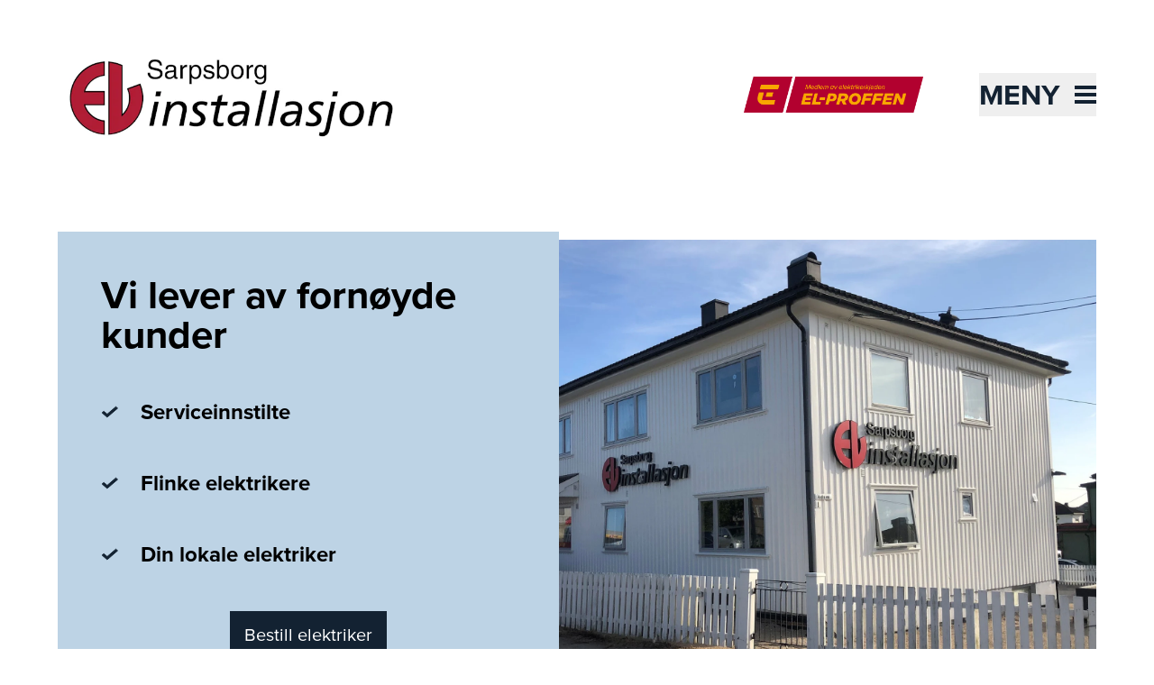

--- FILE ---
content_type: text/html; charset=utf-8
request_url: https://www.sarpsborgel.no/
body_size: 10403
content:
<!DOCTYPE html><html lang="nb-NO"><head><meta charSet="utf-8"/><link rel="icon" href="/favicon.ico"/><link rel="icon" href="https://elproffen.fra1.digitaloceanspaces.com/5-SFE-Logo/LOGO-1-2.svg" type="image/svg+xml"/><link rel="apple-touch-icon" sizes="180x180" href="/apple-touch-icon.png"/><script type="application/ld+json">{"@context":"https://schema.org","@type":"WebSite","author":{"@id":"#identity"},"copyrightHolder":{"@id":"#identity"},"copyrightYear":"2022","creator":{"@id":"#creator"},"dateModified":"2025-11-08T03:02:16+01:00","datePublished":"2022-05-16T07:25:00+02:00","description":"Sarpsborg Elinstallasjon AS ble etablert i 1999 av Cato Hansen og Rolf Erik Halvorsen. Vi er 11 ansatte som lever av å gjøre kundene våre fornøyde. Våre satsningsområder er nye boliger, hytter og leiligheter, samt næringsbygg, service og industri.","headline":"Sarpsborg El. Installasjon AS","image":{"@type":"ImageObject","url":"https://elproffen-cdn.imgix.net/logo/Logo_2022-12-07-104202_dheq.jpg?auto=format&crop=focalpoint&domain=elproffen-cdn.imgix.net&fit=crop&fp-x=0.5&fp-y=0.5&h=630&ixlib=php-3.3.1&q=82&w=1200"},"inLanguage":"nb","mainEntityOfPage":"https://www.elproffen.no/sarpsborgel","name":"Sarpsborg El. Installasjon AS","publisher":{"@id":"#creator"},"url":"https://www.elproffen.no/sarpsborgel"}</script><link href="https://www.elproffen.no/sarpsborgel" rel="canonical"/><link href="https://www.elproffen.no/" rel="home"/><link href="https://www.elproffen.no/humans.txt" rel="author" type="text/plain"/><meta content="Sarpsborg Elinstallasjon AS ble etablert i 1999 av Cato Hansen og Rolf Erik Halvorsen. Vi er 11 ansatte som lever av å gjøre kundene våre fornøyde. Våre…" name="description"/><meta content="no-referrer-when-downgrade" name="referrer"/><meta content="all" name="robots"/><meta content="nb" property="og:locale"/><meta content="EL-PROFFEN" property="og:site_name"/><meta content="website" property="og:type"/><meta content="https://www.elproffen.no/sarpsborgel" property="og:url"/><meta content="Sarpsborg El. Installasjon AS" property="og:title"/><meta content="Sarpsborg Elinstallasjon AS ble etablert i 1999 av Cato Hansen og Rolf Erik Halvorsen. Vi er 11 ansatte som lever av å gjøre kundene våre fornøyde. Våre…" property="og:description"/><meta content="https://elproffen-cdn.imgix.net/logo/Logo_2022-12-07-104202_dheq.jpg?auto=format&amp;crop=focalpoint&amp;domain=elproffen-cdn.imgix.net&amp;fit=crop&amp;fp-x=0.5&amp;fp-y=0.5&amp;h=630&amp;ixlib=php-3.3.1&amp;q=82&amp;w=1200" property="og:image"/><meta content="1200" property="og:image:width"/><meta content="630" property="og:image:height"/><meta content="Sarpsborg El. Installasjon AS" property="og:image:alt"/><meta content="summary_large_image" name="twitter:card"/><meta content="@" name="twitter:creator"/><meta content="Sarpsborg El. Installasjon AS" name="twitter:title"/><meta content="Sarpsborg Elinstallasjon AS ble etablert i 1999 av Cato Hansen og Rolf Erik Halvorsen. Vi er 11 ansatte som lever av å gjøre kundene våre fornøyde. Våre…" name="twitter:description"/><meta content="https://elproffen-cdn.imgix.net/logo/Logo_2022-12-07-104202_dheq.jpg?auto=format&amp;crop=focalpoint&amp;domain=elproffen-cdn.imgix.net&amp;fit=crop&amp;fp-x=0.5&amp;fp-y=0.5&amp;h=418&amp;ixlib=php-3.3.1&amp;q=82&amp;w=800" name="twitter:image"/><meta content="800" name="twitter:image:width"/><meta content="418" name="twitter:image:height"/><meta content="Sarpsborg El. Installasjon AS" name="twitter:image:alt"/><title>Sarpsborg El. Installasjon AS</title><meta name="viewport" content="width=device-width, initial-scale=1"/><style>
          :root {
            --primary: #132232;
            --secondary: #BDD3E5;
          }
        </style><meta name="next-head-count" content="32"/><link rel="preload" href="/_next/static/css/fefec39e34615016.css" as="style"/><link rel="stylesheet" href="/_next/static/css/fefec39e34615016.css" data-n-g=""/><noscript data-n-css=""></noscript><script defer="" nomodule="" src="/_next/static/chunks/polyfills-42372ed130431b0a.js"></script><script src="/_next/static/chunks/webpack-01b8ab6dcf78f457.js" defer=""></script><script src="/_next/static/chunks/framework-3f35cc099d63cab3.js" defer=""></script><script src="/_next/static/chunks/main-9a1b25ce964548e9.js" defer=""></script><script src="/_next/static/chunks/pages/_app-c496e66f7c9c4be7.js" defer=""></script><script src="/_next/static/chunks/fc83e031-3740172bd94dd187.js" defer=""></script><script src="/_next/static/chunks/520c8229-d6fe659c899d8493.js" defer=""></script><script src="/_next/static/chunks/2667-668c016466687918.js" defer=""></script><script src="/_next/static/chunks/3666-d0ef1d385374f9bb.js" defer=""></script><script src="/_next/static/chunks/6175-241e628750313bb3.js" defer=""></script><script src="/_next/static/chunks/507-de91cefa3c70a1b9.js" defer=""></script><script src="/_next/static/chunks/9151-f8bb6027886f91e4.js" defer=""></script><script src="/_next/static/chunks/pages/_sites/%5Bsite%5D/%5B%5B...page%5D%5D-0655c5ae25f247e6.js" defer=""></script><script src="/_next/static/QaYOm2U-FAq4rCNWVo9JA/_buildManifest.js" defer=""></script><script src="/_next/static/QaYOm2U-FAq4rCNWVo9JA/_ssgManifest.js" defer=""></script></head><body class="flex flex-col min-h-screen"><div id="__next"><button class="disabled:cursor-wait disabled:bg-system-grey tailwind-css-class--secondary   fixed bottom-4 right-4 z-10 h-12 w-12 cursor-pointer border border-system-black bg-system-grey px-2 py-1.5 sr-only" type="button" tabindex="0" data-react-aria-pressable="true" aria-label="Innstillinger for cookies" data-cc="c-settings" aria-haspopup="dialog"><svg width="32px" height="32px" viewBox="0 0 32 32" xmlns="http://www.w3.org/2000/svg" fill="#000000"><polygon points="14 16.59 11.41 14 10 15.41 14 19.41 22 11.41 20.59 10 14 16.59"></polygon><path d="M16,30,9.8242,26.7071A10.9818,10.9818,0,0,1,4,17V4A2.0021,2.0021,0,0,1,6,2H26a2.0021,2.0021,0,0,1,2,2V17a10.9818,10.9818,0,0,1-5.8242,9.7071ZM6,4V17a8.9852,8.9852,0,0,0,4.7656,7.9423L16,27.7333l5.2344-2.791A8.9852,8.9852,0,0,0,26,17V4Z"></path></svg></button><div class="flex justify-between"><a href="#hovedinnhold" class="sr-only text-base underline focus:not-sr-only">Til hovedinnhold</a></div><header class="page-container pt-8 pb-8 sm:pb-12"><div class="mb-4 flex flex-1 items-center justify-center lg:hidden" aria-hidden="true"><hr class="hidden sm:block mr-6 flex-1 border-primary"/><a href="https://www.elproffen.no" class="mx-4 flex-shrink-0"><figure class="block overflow-hidden "><div class=""><img src="/elproffen-medlemsmerke.png" alt="" class="object-cover h-[32px] md:h-[40px]" loading="lazy"/></div></figure><div style="border:0;clip:rect(0 0 0 0);clip-path:inset(50%);height:1px;margin:-1px;overflow:hidden;padding:0;position:absolute;width:1px;white-space:nowrap">El-Proffen</div></a><hr class="hidden sm:block l-6 flex-1 border-primary"/></div><div class="relative flex items-center  justify-between pt-4 pb-8 sm:pb-12"><div class="flex items-center"><a class="block pt-1 md:pt-0 w-72 md:w-96" href="/"><figure class="block overflow-hidden "><div class=""><img src="https://elproffen-cdn.imgix.net/logo/Logo_2022-12-07-104202_dheq.jpg?crop=focalpoint&amp;domain=elproffen-cdn.imgix.net&amp;fit=crop&amp;fm=webp&amp;fp-x=0.5&amp;fp-y=0.5&amp;h=94&amp;ixlib=php-3.3.1&amp;q=82&amp;w=320" srcSet="https://elproffen-cdn.imgix.net/logo/Logo_2022-12-07-104202_dheq.jpg?crop=focalpoint&amp;domain=elproffen-cdn.imgix.net&amp;fit=crop&amp;fm=webp&amp;fp-x=0.5&amp;fp-y=0.5&amp;h=94&amp;ixlib=php-3.3.1&amp;q=82&amp;w=320 320w, https://elproffen-cdn.imgix.net/logo/Logo_2022-12-07-104202_dheq.jpg?crop=focalpoint&amp;domain=elproffen-cdn.imgix.net&amp;fit=crop&amp;fm=webp&amp;fp-x=0.5&amp;fp-y=0.5&amp;h=189&amp;ixlib=php-3.3.1&amp;q=61&amp;w=640 640w" width="400" height="300" alt="Sarpsborg El. Installasjon AS" class="object-cover" loading="lazy"/></div></figure></a></div><div class="hidden justify-end lg:flex lg:flex-1" aria-hidden="true"><a href="https://www.elproffen.no"><figure class="block overflow-hidden "><div class=""><img src="/elproffen-medlemsmerke.png" alt="" class="object-cover h-[40px]" loading="lazy"/></div></figure><div style="border:0;clip:rect(0 0 0 0);clip-path:inset(50%);height:1px;margin:-1px;overflow:hidden;padding:0;position:absolute;width:1px;white-space:nowrap">El-Proffen</div></a></div><div class="h-12 w-12 items-center md:w-48"><div class="flex justify-end"><button class="absolute -right-3 z-40 flex items-center justify-between p-3 text-primary md:right-0 md:p-0 2xl:right-6" type="button" tabindex="0" data-react-aria-pressable="true" id="react-aria-:R3km:" aria-haspopup="true" aria-expanded="false"><span class="sr-only text-[2rem] font-bold uppercase italic md:not-sr-only">Meny</span><span class="w-6 md:ml-4"><svg xmlns="http://www.w3.org/2000/svg" viewBox="0 0 24 20" width="100%" fill="none"><rect width="24" height="4" fill="currentColor"></rect><rect y="8" width="24" height="4" fill="currentColor"></rect><rect y="16" width="24" height="4" fill="currentColor"></rect></svg></span></button></div></div></div></header><main id="hovedinnhold"><article><section class="sm:page-container grid grid-cols-6 gap-x-4 sm:grid-cols-12 sm:gap-x-10"><div class="col-span-full mb-16 lg:mb-32"><div class="not-prose col-span-full grid-cols-12 items-center lg:grid gap-x-10"><div class="row-start-1 col-span-8 col-start-5"><figure class="block overflow-hidden relative"><div class="aspect-w-16 aspect-h-9 lg:aspect-w-4 lg:aspect-h-3 xl:aspect-w-3 xl:aspect-h-2 "><img src="https://elproffen-cdn.imgix.net/Sarpsborgel_hus.jpg?crop=focalpoint&amp;domain=elproffen-cdn.imgix.net&amp;fit=crop&amp;fm=webp&amp;fp-x=0.5&amp;fp-y=0.5&amp;h=680&amp;ixlib=php-3.3.1&amp;q=82&amp;w=1020" srcSet="https://elproffen-cdn.imgix.net/Sarpsborgel_hus.jpg?crop=focalpoint&amp;domain=elproffen-cdn.imgix.net&amp;fit=crop&amp;fm=webp&amp;fp-x=0.5&amp;fp-y=0.5&amp;h=680&amp;ixlib=php-3.3.1&amp;q=82&amp;w=1020 1020w, https://elproffen-cdn.imgix.net/Sarpsborgel_hus.jpg?crop=focalpoint&amp;domain=elproffen-cdn.imgix.net&amp;fit=crop&amp;fm=webp&amp;fp-x=0.5&amp;fp-y=0.5&amp;h=1360&amp;ixlib=php-3.3.1&amp;q=61&amp;w=2040 2040w, https://elproffen-cdn.imgix.net/Sarpsborgel_hus.jpg?crop=focalpoint&amp;domain=elproffen-cdn.imgix.net&amp;fit=crop&amp;fm=webp&amp;fp-x=0.5&amp;fp-y=0.5&amp;h=661&amp;ixlib=php-3.3.1&amp;q=82&amp;w=992 992w, https://elproffen-cdn.imgix.net/Sarpsborgel_hus.jpg?crop=focalpoint&amp;domain=elproffen-cdn.imgix.net&amp;fit=crop&amp;fm=webp&amp;fp-x=0.5&amp;fp-y=0.5&amp;h=1322&amp;ixlib=php-3.3.1&amp;q=61&amp;w=1984 1984w, https://elproffen-cdn.imgix.net/Sarpsborgel_hus.jpg?crop=focalpoint&amp;domain=elproffen-cdn.imgix.net&amp;fit=crop&amp;fm=webp&amp;fp-x=0.5&amp;fp-y=0.5&amp;h=512&amp;ixlib=php-3.3.1&amp;q=60&amp;w=768 768w, https://elproffen-cdn.imgix.net/Sarpsborgel_hus.jpg?crop=focalpoint&amp;domain=elproffen-cdn.imgix.net&amp;fit=crop&amp;fm=webp&amp;fp-x=0.5&amp;fp-y=0.5&amp;h=384&amp;ixlib=php-3.3.1&amp;q=82&amp;w=576 576w, https://elproffen-cdn.imgix.net/Sarpsborgel_hus.jpg?crop=focalpoint&amp;domain=elproffen-cdn.imgix.net&amp;fit=crop&amp;fm=webp&amp;fp-x=0.5&amp;fp-y=0.5&amp;h=180&amp;ixlib=php-3.3.1&amp;q=82&amp;w=320 320w" width="1020" height="1020" class="object-covernull w-full object-cover" loading="eager"/></div></figure></div><div class="z-10 row-start-1 col-span-5 col-start-1 lg:order-first xl:col-span-6 xl:col-start-1 2xl:col-span-5 2xl:col-start-1"><div class="bg-secondary p-10 lg:p-12"><h1 class="text-4xl md:text-5xl font-bold mb-6 lg:text-3xl xl:mb-12 xl:text-5xl">Vi lever av fornøyde kunder</h1><ul class="mb-8"><li class="flex items-center justify-start mb-4 xl:mb-12 xl:last:mb-12"><span class="mr-5 w-5 shrink-0 lg:mr-6" aria-hidden="true"><svg xmlns="http://www.w3.org/2000/svg" viewBox="0 0 22 15" width="100%" fill="none"><path d="M3.74053 6.97044L3.42113 6.70364L3.1008 6.96932L1.6808 8.14708L1.21843 8.53057L1.67947 8.91567L7.26947 13.5849L7.59 13.8527L7.91053 13.5849L19.9105 3.56149L20.3699 3.17775L19.9105 2.79401L18.5005 1.61626L18.1802 1.34865L17.8596 1.61611L7.59015 10.186L3.74053 6.97044Z" fill="var(--primary)" stroke="var(--primary)"></path></svg></span><span class="text-xl font-bold lg:text-lg xl:text-xl">Serviceinnstilte</span></li><li class="flex items-center justify-start mb-4 xl:mb-12 xl:last:mb-12"><span class="mr-5 w-5 shrink-0 lg:mr-6" aria-hidden="true"><svg xmlns="http://www.w3.org/2000/svg" viewBox="0 0 22 15" width="100%" fill="none"><path d="M3.74053 6.97044L3.42113 6.70364L3.1008 6.96932L1.6808 8.14708L1.21843 8.53057L1.67947 8.91567L7.26947 13.5849L7.59 13.8527L7.91053 13.5849L19.9105 3.56149L20.3699 3.17775L19.9105 2.79401L18.5005 1.61626L18.1802 1.34865L17.8596 1.61611L7.59015 10.186L3.74053 6.97044Z" fill="var(--primary)" stroke="var(--primary)"></path></svg></span><span class="text-xl font-bold lg:text-lg xl:text-xl">Flinke elektrikere</span></li><li class="flex items-center justify-start mb-4 xl:mb-12 xl:last:mb-12"><span class="mr-5 w-5 shrink-0 lg:mr-6" aria-hidden="true"><svg xmlns="http://www.w3.org/2000/svg" viewBox="0 0 22 15" width="100%" fill="none"><path d="M3.74053 6.97044L3.42113 6.70364L3.1008 6.96932L1.6808 8.14708L1.21843 8.53057L1.67947 8.91567L7.26947 13.5849L7.59 13.8527L7.91053 13.5849L19.9105 3.56149L20.3699 3.17775L19.9105 2.79401L18.5005 1.61626L18.1802 1.34865L17.8596 1.61611L7.59015 10.186L3.74053 6.97044Z" fill="var(--primary)" stroke="var(--primary)"></path></svg></span><span class="text-xl font-bold lg:text-lg xl:text-xl">Din lokale elektriker</span></li></ul><div class="text-center"><a class="bg-primary text-system-white text-lg px-4 py-3 inline-block" href="/bestill">Bestill elektriker</a></div></div></div></div></div></section><section class=" mb-10 bg-secondary py-14 lg:mb-32 bleed"><div class="sm:page-container grid grid-cols-6 gap-x-4 px-6 sm:grid-cols-12 sm:gap-x-10 md:px-0"><div class="col-span-full"><header class="col-span-full mb-14"><h2 class="text-4xl md:text-5xl font-bold text-center md:text-left">Hva kan vi hjelpe deg med?</h2></header><nav aria-label="Våre tjenester" class="col-span-full"><ol class="grid grid-cols-6 gap-x-4 sm:grid-cols-12 sm:gap-x-10"><li class="col-span-full mb-14 sm:col-span-6 lg:col-span-3"><a class="flex h-60 flex-col content-center
          items-center justify-center bg-system-white p-12
          text-center text-system-black shadow-blurb
          outline-16 outline-primary
          hover:bg-primary
          focus:outline
           hover:text-system-white" href="/tjenester/belysning"><span class="mb-5 h-12 w-12"></span><span class="text-xl font-bold">Belysning</span></a></li><li class="col-span-full mb-14 sm:col-span-6 lg:col-span-3"><a class="flex h-60 flex-col content-center
          items-center justify-center bg-system-white p-12
          text-center text-system-black shadow-blurb
          outline-16 outline-primary
          hover:bg-primary
          focus:outline
           hover:text-system-white" href="/tjenester/elbillader"><span class="mb-5 h-12 w-12"></span><span class="text-xl font-bold">Elbillader</span></a></li><li class="col-span-full mb-14 sm:col-span-6 lg:col-span-3"><a class="flex h-60 flex-col content-center
          items-center justify-center bg-system-white p-12
          text-center text-system-black shadow-blurb
          outline-16 outline-primary
          hover:bg-primary
          focus:outline
           hover:text-system-white" href="/tjenester/varme"><span class="mb-5 h-12 w-12"></span><span class="text-xl font-bold">Varme</span></a></li><li class="col-span-full mb-14 sm:col-span-6 lg:col-span-3"><a class="flex h-60 flex-col content-center
          items-center justify-center bg-system-white p-12
          text-center text-system-black shadow-blurb
          outline-16 outline-primary
          hover:bg-primary
          focus:outline
           hover:text-system-white" href="/tjenester/stikkontakt"><span class="mb-5 h-12 w-12"></span><span class="text-xl font-bold">Stikkontakt</span></a></li><li class="col-span-full mb-14 sm:col-span-6 lg:col-span-3"><a class="flex h-60 flex-col content-center
          items-center justify-center bg-system-white p-12
          text-center text-system-black shadow-blurb
          outline-16 outline-primary
          hover:bg-primary
          focus:outline
           hover:text-system-white" href="/tjenester/elektrisk-anlegg"><span class="mb-5 h-12 w-12"></span><span class="text-xl font-bold">Elektrisk anlegg</span></a></li><li class="col-span-full mb-14 sm:col-span-6 lg:col-span-3"><a class="flex h-60 flex-col content-center
          items-center justify-center bg-system-white p-12
          text-center text-system-black shadow-blurb
          outline-16 outline-primary
          hover:bg-primary
          focus:outline
           hover:text-system-white" href="/tjenester/komfyr-og-platetopp"><span class="mb-5 h-12 w-12"></span><span class="text-xl font-bold">Komfyr og platetopp</span></a></li><li class="col-span-full mb-14 sm:col-span-6 lg:col-span-3"><a class="flex h-60 flex-col content-center
          items-center justify-center bg-system-white p-12
          text-center text-system-black shadow-blurb
          outline-16 outline-primary
          hover:bg-primary
          focus:outline
           hover:text-system-white" href="/tjenester/smarthus"><span class="mb-5 h-12 w-12"></span><span class="text-xl font-bold">Smarthus</span></a></li><li class="col-span-full mb-14 sm:col-span-6 lg:col-span-3"><a class="flex h-60 flex-col content-center
          items-center justify-center bg-system-white p-12
          text-center text-system-black shadow-blurb
          outline-16 outline-primary
          hover:bg-primary
          focus:outline
           hover:text-system-white" href="/tjenester/solceller"><span class="mb-5 h-12 w-12"></span><span class="text-xl font-bold">Solceller</span></a></li></ol></nav><a class="block text-center text-lg font-bold text-primary underline sm:text-left sm:text-xl md:text-2xl" href="/tjenester">Se alle våre tjenester</a></div></div></section><section class="sm:page-container grid grid-cols-6 gap-x-4 sm:grid-cols-12 sm:gap-x-10"><div class="col-span-full mb-16 lg:mb-32"><figure class="block overflow-hidden relative"><div class=""><img src="https://elproffen-cdn.imgix.net/Zaptec-pro_juni22-24.jpg?crop=focalpoint&amp;domain=elproffen-cdn.imgix.net&amp;fit=crop&amp;fm=webp&amp;fp-x=0.5&amp;fp-y=0.5&amp;h=573&amp;ixlib=php-3.3.1&amp;q=82&amp;w=1020" srcSet="https://elproffen-cdn.imgix.net/Zaptec-pro_juni22-24.jpg?crop=focalpoint&amp;domain=elproffen-cdn.imgix.net&amp;fit=crop&amp;fm=webp&amp;fp-x=0.5&amp;fp-y=0.5&amp;h=573&amp;ixlib=php-3.3.1&amp;q=82&amp;w=1020 1020w, https://elproffen-cdn.imgix.net/Zaptec-pro_juni22-24.jpg?crop=focalpoint&amp;domain=elproffen-cdn.imgix.net&amp;fit=crop&amp;fm=webp&amp;fp-x=0.5&amp;fp-y=0.5&amp;h=1147&amp;ixlib=php-3.3.1&amp;q=61&amp;w=2040 2040w, https://elproffen-cdn.imgix.net/Zaptec-pro_juni22-24.jpg?crop=focalpoint&amp;domain=elproffen-cdn.imgix.net&amp;fit=crop&amp;fm=webp&amp;fp-x=0.5&amp;fp-y=0.5&amp;h=558&amp;ixlib=php-3.3.1&amp;q=82&amp;w=992 992w, https://elproffen-cdn.imgix.net/Zaptec-pro_juni22-24.jpg?crop=focalpoint&amp;domain=elproffen-cdn.imgix.net&amp;fit=crop&amp;fm=webp&amp;fp-x=0.5&amp;fp-y=0.5&amp;h=1116&amp;ixlib=php-3.3.1&amp;q=61&amp;w=1984 1984w, https://elproffen-cdn.imgix.net/Zaptec-pro_juni22-24.jpg?crop=focalpoint&amp;domain=elproffen-cdn.imgix.net&amp;fit=crop&amp;fm=webp&amp;fp-x=0.5&amp;fp-y=0.5&amp;h=432&amp;ixlib=php-3.3.1&amp;q=82&amp;w=768 768w, https://elproffen-cdn.imgix.net/Zaptec-pro_juni22-24.jpg?crop=focalpoint&amp;domain=elproffen-cdn.imgix.net&amp;fit=crop&amp;fm=webp&amp;fp-x=0.5&amp;fp-y=0.5&amp;h=864&amp;ixlib=php-3.3.1&amp;q=61&amp;w=1536 1536w, https://elproffen-cdn.imgix.net/Zaptec-pro_juni22-24.jpg?crop=focalpoint&amp;domain=elproffen-cdn.imgix.net&amp;fit=crop&amp;fm=webp&amp;fp-x=0.5&amp;fp-y=0.5&amp;h=324&amp;ixlib=php-3.3.1&amp;q=82&amp;w=576 576w, https://elproffen-cdn.imgix.net/Zaptec-pro_juni22-24.jpg?crop=focalpoint&amp;domain=elproffen-cdn.imgix.net&amp;fit=crop&amp;fm=webp&amp;fp-x=0.5&amp;fp-y=0.5&amp;h=180&amp;ixlib=php-3.3.1&amp;q=82&amp;w=320 320w" width="1020" height="1020" alt="Mann skal lade bilen sin på elbilladeren Zaptec. Foto." class="object-cover mb-3 lg:mb-6 mb-0 w-full lg:mb-0" loading="lazy"/></div><figcaption class="mt-4 text-sm md:text-base bg-system-white sm:absolute bottom-0 left-0 sm:py-2 px-4">Foto: Zaptec</figcaption></figure><div class="bg-secondary"><div class="p-10 text-center lg:p-12"><h2 class="text-2xl md:text-3xl font-bold mb-10 lg:mb-12">Har du et parkeringsanlegg? Da trenger du en elbilladere</h2><a class="bg-primary text-system-white text-lg px-4 py-3 inline-block" href="/bestill">Send oss en forespørsel</a></div></div></div></section><section class="sm:page-container grid grid-cols-6 gap-x-4 sm:grid-cols-12 sm:gap-x-10"><div class="col-span-full mb-16 lg:mb-32"><h2 class="text-4xl md:text-5xl font-bold mb-9 px-8 text-center md:px-0 md:text-left">Våre referanser</h2><div class="grid grid-cols-6 gap-x-4 lg:grid-cols-12 lg:gap-x-10"></div></div></section></article></main><footer class="bg-primary mt-12"><div class="page-container relative grid grid-cols-6 gap-x-4 py-24 sm:grid-cols-12 sm:gap-x-10 lg:py-28"><div class="order-last col-span-full lg:order-first lg:col-span-4"><div class="mb-14 hidden lg:block"><h2 class="text-base md:text-lg mb-3 font-bold italic text-system-white">Sarpsborg El. Installasjon AS</h2><p class="text-system-white">Sarpsborg Elinstallasjon AS ble etablert i 1999 av Cato Hansen og Rolf Erik Halvorsen. Vi er 11 ansatte som lever av å gjøre kundene våre fornøyde. Våre satsningsområder er nye boliger, hytter og leiligheter, samt næringsbygg, service og industri.</p></div><p class="text-system-white"><span class="block">Vogts vei 1</span><span>1710<!-- --> </span><span>SARPSBORG</span><span class="mt-9 block">Tlf: <a href="tel:69129700" class="underline">69129700</a></span><a href="mailto:cato@sarpsborgel.no" class="underline">cato@sarpsborgel.no</a><span class="block">Org nr: <!-- -->981408020</span></p><div class="mt-24 flex w-50 flex-col md:w-[298px]" aria-hidden="true"><figure class="block overflow-hidden "><div class=""><img src="/elproffen-medlemsmerke.png" alt="" class="object-cover h-[40px] md:h-[60px]" loading="lazy"/></div></figure></div></div><div class="col-span-full mb-14 lg:col-span-3 lg:col-start-7"><h3 class="text-base md:text-lg mb-3 font-bold text-system-white">Tjenester og referanser</h3><ul><li class="mb-3 last-of-type:mb-0"><a href="/bestill" class="underline hover:font-bold text-system-white">Bestill elektriker</a></li><li class="mb-3 last-of-type:mb-0"><a href="/tjenester" class="underline hover:font-bold text-system-white">Våre tjenester</a></li><li class="mb-3 last-of-type:mb-0"><a href="/referanser" class="underline hover:font-bold text-system-white">Våre referanser</a></li></ul></div><div class="col-span-full mb-14 lg:col-span-3"><h3 class="text-base md:text-lg mb-3 font-bold text-system-white">Om oss</h3><ul><li class="mb-3 last-of-type:mb-0"><a href="/om-oss" class="underline hover:font-bold text-system-white">Om oss</a></li><li class="mb-3 last-of-type:mb-0"><a href="/om-oss/kontakt-oss" class="underline hover:font-bold text-system-white">Kontakt oss</a></li><li class="mb-3 last-of-type:mb-0"><a href="/om-oss/vare-ansatte" class="underline hover:font-bold text-system-white">Våre ansatte</a></li><li class="mb-3 last-of-type:mb-0"><a href="/om-oss/personvernerklaering-for-sarpsborg-el-installasjon-as" class="underline hover:font-bold text-system-white">Personvern og cookies</a></li></ul></div></div></footer></div><script id="__NEXT_DATA__" type="application/json">{"props":{"pageProps":{"globalContent":{"departments":[],"siteTheme":{"label":"Hav","class":""},"domain":"sarpsborgel","isLiveSite":true,"settings":{"googleTagManagerId":null,"globalGoogleTagManagerId":"GTM-KJ7Z8N8","allowGlobalAnalytics":false,"cookieConsentTable":[{"col1":"","col2":"","col3":"","col4":""}],"useExternalCookieScript":false},"favIcons":{"svg":"https://elproffen.fra1.digitaloceanspaces.com/5-SFE-Logo/LOGO-1-2.svg"},"authorId":129986,"footerNavigation":[{"footerNavCol1Label":"Tjenester og referanser","footerNavCol2Label":"Om oss","footerNavCol1":[{"target":{"customText":"Bestill elektriker","text":"/bestill","type":"url","url":"/bestill"}},{"target":{"customText":"Våre tjenester","text":"/tjenester","type":"url","url":"/tjenester"}},{"target":{"customText":"Våre referanser","text":"/referanser","type":"url","url":"/referanser"}}],"footerNavCol2":[{"target":{"customText":"Om oss","text":"/om-oss","type":"url","url":"/om-oss"}},{"target":{"customText":"Kontakt oss","text":"/om-oss/kontakt-oss","type":"url","url":"/om-oss/kontakt-oss"}},{"target":{"customText":"Våre ansatte","text":"/om-oss/vare-ansatte","type":"url","url":"/om-oss/vare-ansatte"}},{"target":{"customText":"Personvern og cookies","text":"/om-oss/personvernerklaering-for-sarpsborg-el-installasjon-as","type":"url","url":"/om-oss/personvernerklaering-for-sarpsborg-el-installasjon-as"}}]}],"firmInformation":{"id":"2660","proptlyId":"989aaa90-042a-4284-96da-1101366b0b5e","vendorTag":[{"title":"EP Nettbutikk","proptlyTagId":"e16cd6bd-566f-4e5a-81cf-3e00e47717b3"},{"title":"Solceller","proptlyTagId":"68685050-6d72-4f97-bc80-6ecfa09a033e"},{"title":"Elkontroll bolig","proptlyTagId":"c2b0738c-9225-478f-a65a-9b84b63ae6c0"},{"title":"LDA-Medema","proptlyTagId":"a85065d8-2e1f-4f3a-8203-0047eee53915"}],"name":"Sarpsborg El. Installasjon AS","nameOverride":null,"slogan":"Vi lever av fornøyde kunder","departments":[],"formSettings":["formVideo","formFinancing","formFileUpload"],"descriptionShort":"Sarpsborg Elinstallasjon AS ble etablert i 1999 av Cato Hansen og Rolf Erik Halvorsen. Vi er 11 ansatte som lever av å gjøre kundene våre fornøyde. Våre satsningsområder er nye boliger, hytter og leiligheter, samt næringsbygg, service og industri.","orgNumber":"981408020","logo":[{"id":"131185","img":"\u003cimg src=\"https://elproffen.fra1.digitaloceanspaces.com/logo/Logo_2022-12-07-104202_dheq.jpg\" width=\"2405\" height=\"713\"\u003e","mimeType":"image/jpeg","width":2405,"height":713,"optimisedLogo":{"src":"https://elproffen-cdn.imgix.net/logo/Logo_2022-12-07-104202_dheq.jpg?auto=format\u0026crop=focalpoint\u0026domain=elproffen-cdn.imgix.net\u0026fit=crop\u0026fp-x=0.5\u0026fp-y=0.5\u0026h=94\u0026ixlib=php-3.3.1\u0026q=82\u0026w=320","srcset":"https://elproffen-cdn.imgix.net/logo/Logo_2022-12-07-104202_dheq.jpg?auto=format\u0026crop=focalpoint\u0026domain=elproffen-cdn.imgix.net\u0026fit=crop\u0026fp-x=0.5\u0026fp-y=0.5\u0026h=94\u0026ixlib=php-3.3.1\u0026q=82\u0026w=320 320w, https://elproffen-cdn.imgix.net/logo/Logo_2022-12-07-104202_dheq.jpg?auto=format\u0026crop=focalpoint\u0026domain=elproffen-cdn.imgix.net\u0026fit=crop\u0026fp-x=0.5\u0026fp-y=0.5\u0026h=189\u0026ixlib=php-3.3.1\u0026q=61\u0026w=640 640w","srcWebp":"https://elproffen-cdn.imgix.net/logo/Logo_2022-12-07-104202_dheq.jpg?crop=focalpoint\u0026domain=elproffen-cdn.imgix.net\u0026fit=crop\u0026fm=webp\u0026fp-x=0.5\u0026fp-y=0.5\u0026h=94\u0026ixlib=php-3.3.1\u0026q=82\u0026w=320","srcsetWebp":"https://elproffen-cdn.imgix.net/logo/Logo_2022-12-07-104202_dheq.jpg?crop=focalpoint\u0026domain=elproffen-cdn.imgix.net\u0026fit=crop\u0026fm=webp\u0026fp-x=0.5\u0026fp-y=0.5\u0026h=94\u0026ixlib=php-3.3.1\u0026q=82\u0026w=320 320w, https://elproffen-cdn.imgix.net/logo/Logo_2022-12-07-104202_dheq.jpg?crop=focalpoint\u0026domain=elproffen-cdn.imgix.net\u0026fit=crop\u0026fm=webp\u0026fp-x=0.5\u0026fp-y=0.5\u0026h=189\u0026ixlib=php-3.3.1\u0026q=61\u0026w=640 640w"}}],"wideLogo":true,"email":"cato@sarpsborgel.no","phoneNumber":"69129700","map":{"parts":{"address":"Vogts vei 1","city":"SARPSBORG","country":"Norge","number":"","postcode":"1710"}}},"headerNavigation":[{"target":{"customText":"Bestill elektriker","text":"/bestill","type":"url","url":"/bestill"}},{"target":{"customText":"Våre tjenester","text":"/tjenester","type":"url","url":"/tjenester"}},{"target":{"customText":"Om oss","text":"/om-oss","type":"url","url":"/om-oss"}},{"target":{"customText":"Kontakt oss","text":"/om-oss/kontakt-oss","type":"url","url":"/om-oss/kontakt-oss"}}],"webshopSettings":{"contactFormSearchButtonLabel":"Finn elektriker","selectedTitle":"Din nærmeste elektriker","maxMemberOptionCount":5,"milageReimbursmentBoundry":15,"selectOtherLabel":"Velg en annen elektriker","keepSelectedLabel":"Behold dette valget","contactInputTitle":"Din kontaktinformasjon","selectedTooltip":{"rawNodes":"[{\"type\":\"paragraph\",\"attrs\":{\"textAlign\":\"start\"},\"content\":[{\"type\":\"text\",\"text\":\"EL-PROFFEN har elektrikere over hele landet, og de fleste av dem tar i mot bestillinger via Ferdig montert. For å gjøre det enkelt for deg å velge elektriker så kommer automatisk den som er nærmest deg opp når du skriver inn adressen. Dersom du ønsker en annen elektriker så er det mulig for deg å klikke på \\\"Velg en annen elektriker\\\", og velge en av de som er lenger borte. Noen steder vil det kun være 1 elektriker som er nærme nok til at de kommer opp i listen.\"}]}]"},"memberReason":{"rawNodes":"[{\"type\":\"paragraph\",\"attrs\":{\"textAlign\":\"start\"},\"content\":[{\"type\":\"text\",\"text\":\"Vi foreslår den nærmeste elektrikeren som tilbyr produktet, basert på adressen din.\"}]}]"},"memberReasonExtended":{"rawNodes":"[{\"type\":\"paragraph\",\"attrs\":{\"textAlign\":\"start\"},\"content\":[{\"type\":\"text\",\"text\":\"Denne elektrikeren er mer enn 15 km unna din adresse, og det kan derfor komme ekstra kostnad for kjøring. Dette vil du få informasjon om når du blir kontaktet av elektrikeren, sånn at du kan vurdere prisen og eventuelt angre bestillingen.\"}]}]"},"leadSearchButtonLabel":"Finn elektriker","leadMemberReason":{"rawNodes":"[{\"type\":\"paragraph\",\"attrs\":{\"textAlign\":\"start\"},\"content\":[{\"type\":\"text\",\"text\":\"Vi foreslår den nærmeste elektrikeren som tilbyr produktet, basert på adressen din.\"}]}]"}}},"entry":{"pageModules":[{"typeHandle":"usp","status":"enabled","heading":"Vi lever av fornøyde kunder","list":[{"item":"Serviceinnstilte"},{"item":"Flinke elektrikere"},{"item":"Din lokale elektriker"}],"image":[{"id":"172523","altText":null,"credits":null,"optimisedUspImage":{"src":"https://elproffen-cdn.imgix.net/Sarpsborgel_hus.jpg?auto=format\u0026crop=focalpoint\u0026domain=elproffen-cdn.imgix.net\u0026fit=crop\u0026fp-x=0.5\u0026fp-y=0.5\u0026h=680\u0026ixlib=php-3.3.1\u0026q=82\u0026w=1020","srcset":"https://elproffen-cdn.imgix.net/Sarpsborgel_hus.jpg?auto=format\u0026crop=focalpoint\u0026domain=elproffen-cdn.imgix.net\u0026fit=crop\u0026fp-x=0.5\u0026fp-y=0.5\u0026h=680\u0026ixlib=php-3.3.1\u0026q=82\u0026w=1020 1020w, https://elproffen-cdn.imgix.net/Sarpsborgel_hus.jpg?auto=format\u0026crop=focalpoint\u0026domain=elproffen-cdn.imgix.net\u0026fit=crop\u0026fp-x=0.5\u0026fp-y=0.5\u0026h=1360\u0026ixlib=php-3.3.1\u0026q=61\u0026w=2040 2040w, https://elproffen-cdn.imgix.net/Sarpsborgel_hus.jpg?auto=format\u0026crop=focalpoint\u0026domain=elproffen-cdn.imgix.net\u0026fit=crop\u0026fp-x=0.5\u0026fp-y=0.5\u0026h=661\u0026ixlib=php-3.3.1\u0026q=82\u0026w=992 992w, https://elproffen-cdn.imgix.net/Sarpsborgel_hus.jpg?auto=format\u0026crop=focalpoint\u0026domain=elproffen-cdn.imgix.net\u0026fit=crop\u0026fp-x=0.5\u0026fp-y=0.5\u0026h=1322\u0026ixlib=php-3.3.1\u0026q=61\u0026w=1984 1984w, https://elproffen-cdn.imgix.net/Sarpsborgel_hus.jpg?auto=format\u0026crop=focalpoint\u0026domain=elproffen-cdn.imgix.net\u0026fit=crop\u0026fp-x=0.5\u0026fp-y=0.5\u0026h=512\u0026ixlib=php-3.3.1\u0026q=60\u0026w=768 768w, https://elproffen-cdn.imgix.net/Sarpsborgel_hus.jpg?auto=format\u0026crop=focalpoint\u0026domain=elproffen-cdn.imgix.net\u0026fit=crop\u0026fp-x=0.5\u0026fp-y=0.5\u0026h=384\u0026ixlib=php-3.3.1\u0026q=82\u0026w=576 576w, https://elproffen-cdn.imgix.net/Sarpsborgel_hus.jpg?auto=format\u0026crop=focalpoint\u0026domain=elproffen-cdn.imgix.net\u0026fit=crop\u0026fp-x=0.5\u0026fp-y=0.5\u0026h=180\u0026ixlib=php-3.3.1\u0026q=82\u0026w=320 320w","srcWebp":"https://elproffen-cdn.imgix.net/Sarpsborgel_hus.jpg?crop=focalpoint\u0026domain=elproffen-cdn.imgix.net\u0026fit=crop\u0026fm=webp\u0026fp-x=0.5\u0026fp-y=0.5\u0026h=680\u0026ixlib=php-3.3.1\u0026q=82\u0026w=1020","srcsetWebp":"https://elproffen-cdn.imgix.net/Sarpsborgel_hus.jpg?crop=focalpoint\u0026domain=elproffen-cdn.imgix.net\u0026fit=crop\u0026fm=webp\u0026fp-x=0.5\u0026fp-y=0.5\u0026h=680\u0026ixlib=php-3.3.1\u0026q=82\u0026w=1020 1020w, https://elproffen-cdn.imgix.net/Sarpsborgel_hus.jpg?crop=focalpoint\u0026domain=elproffen-cdn.imgix.net\u0026fit=crop\u0026fm=webp\u0026fp-x=0.5\u0026fp-y=0.5\u0026h=1360\u0026ixlib=php-3.3.1\u0026q=61\u0026w=2040 2040w, https://elproffen-cdn.imgix.net/Sarpsborgel_hus.jpg?crop=focalpoint\u0026domain=elproffen-cdn.imgix.net\u0026fit=crop\u0026fm=webp\u0026fp-x=0.5\u0026fp-y=0.5\u0026h=661\u0026ixlib=php-3.3.1\u0026q=82\u0026w=992 992w, https://elproffen-cdn.imgix.net/Sarpsborgel_hus.jpg?crop=focalpoint\u0026domain=elproffen-cdn.imgix.net\u0026fit=crop\u0026fm=webp\u0026fp-x=0.5\u0026fp-y=0.5\u0026h=1322\u0026ixlib=php-3.3.1\u0026q=61\u0026w=1984 1984w, https://elproffen-cdn.imgix.net/Sarpsborgel_hus.jpg?crop=focalpoint\u0026domain=elproffen-cdn.imgix.net\u0026fit=crop\u0026fm=webp\u0026fp-x=0.5\u0026fp-y=0.5\u0026h=512\u0026ixlib=php-3.3.1\u0026q=60\u0026w=768 768w, https://elproffen-cdn.imgix.net/Sarpsborgel_hus.jpg?crop=focalpoint\u0026domain=elproffen-cdn.imgix.net\u0026fit=crop\u0026fm=webp\u0026fp-x=0.5\u0026fp-y=0.5\u0026h=384\u0026ixlib=php-3.3.1\u0026q=82\u0026w=576 576w, https://elproffen-cdn.imgix.net/Sarpsborgel_hus.jpg?crop=focalpoint\u0026domain=elproffen-cdn.imgix.net\u0026fit=crop\u0026fm=webp\u0026fp-x=0.5\u0026fp-y=0.5\u0026h=180\u0026ixlib=php-3.3.1\u0026q=82\u0026w=320 320w","placeholderWidth":1020,"placeholderHeight":680}}],"buttonPrimary":{"target":null,"customText":"Bestill elektriker","text":"/bestill","type":"url","url":"/bestill"}},{"typeHandle":"services","status":"enabled","servicesOverviews":[{"id":"211008","heading":"Hva kan vi hjelpe deg med?","lead":{"rawNodes":"[]"},"servicesViewMode":"iconButtons","services":[{"id":"211","icon":{"iconName":"pendant-lighting"},"slug":"belysning","title":"Belysning","blurbFallback":{"rawNodes":"[{\"type\":\"paragraph\",\"attrs\":{\"textAlign\":\"start\"},\"content\":[{\"type\":\"text\",\"text\":\"\u0026Aring; velge rett belysning kan være vanskelig, men våre elektriker hjelper deg med alle typer belysning, både inne og ute. \"}]}]"},"blurb":{"rawNodes":"[]"},"uri":"tjenester/belysning","url":"https://www.elproffen.no/tjenester/belysning","enabled":true,"isDraft":false},{"id":"239","icon":{"iconName":"electric-car"},"slug":"elbillader","title":"Elbillader","blurbFallback":{"rawNodes":"[{\"type\":\"paragraph\",\"attrs\":{\"textAlign\":\"start\"},\"content\":[{\"type\":\"text\",\"text\":\"\u0026Aring; lade bilen er belastende for det elektriske anlegget, fordi store energimengder overføres. Derfor bør du installere en elbillader og lade bilen på en trygg måte.\"}]}]"},"blurb":{"rawNodes":"[]"},"uri":"tjenester/elbillader","url":"https://www.elproffen.no/tjenester/elbillader","enabled":true,"isDraft":false},{"id":"241","icon":{"iconName":"sauna"},"slug":"varme","title":"Varme","blurbFallback":{"rawNodes":"[{\"type\":\"paragraph\",\"attrs\":{\"textAlign\":\"start\"},\"content\":[{\"type\":\"text\",\"text\":\"Å bestemme hvilken type oppvarming du skal ha kan være utfordrende. Det er mange valgmuligheter og derfor er våre elektriker klare til å hjelper deg med gode råd og montering til oppvarming både inne og utendørs.\"}]}]"},"blurb":{"rawNodes":"[{\"type\":\"paragraph\",\"attrs\":{\"textAlign\":\"start\"},\"content\":[{\"type\":\"text\",\"text\":\"Hvilke typer elektrisk oppvarming finnes det for boligen din.\"}]}]"},"uri":"tjenester/varme","url":"https://www.elproffen.no/tjenester/varme","enabled":true,"isDraft":false},{"id":"281","icon":{"iconName":"plug-2"},"slug":"stikkontakt","title":"Stikkontakt","blurbFallback":{"rawNodes":"[{\"type\":\"paragraph\",\"attrs\":{\"textAlign\":\"start\"},\"content\":[{\"type\":\"text\",\"text\":\"Skal du legge opp stikkontakt? Det er mye du må tenke på når du skal ha ny eller bytte stikkontakter i huset. Våre elektrikere hjelper deg med både råd og montering.\"}]}]"},"blurb":{"rawNodes":"[]"},"uri":"tjenester/stikkontakt","url":"https://www.elproffen.no/tjenester/stikkontakt","enabled":true,"isDraft":false},{"id":"290","icon":{"iconName":"electric-cabinet"},"slug":"elektrisk-anlegg","title":"Elektrisk anlegg","blurbFallback":{"rawNodes":"[{\"type\":\"paragraph\",\"attrs\":{\"textAlign\":\"start\"},\"content\":[{\"type\":\"text\",\"text\":\"Det elektriske anlegget inkluderer alt elektrisk som er installert i bygget. Moderne bygninger har ofte større elektriske anlegg enn eldre.\"}]}]"},"blurb":{"rawNodes":"[{\"type\":\"heading\",\"attrs\":{\"textAlign\":\"start\",\"level\":2}}]"},"uri":"tjenester/elektrisk-anlegg","url":"https://www.elproffen.no/tjenester/elektrisk-anlegg","enabled":true,"isDraft":false},{"id":"308","icon":{"iconName":"oven"},"slug":"komfyr-og-platetopp","title":"Komfyr og platetopp","blurbFallback":{"rawNodes":"[{\"type\":\"paragraph\",\"attrs\":{\"textAlign\":\"start\"},\"content\":[{\"type\":\"text\",\"text\":\"Komfyrbrann er den vanligste enkeltårsaken til brann i norske hjem.\"}]}]"},"blurb":{"rawNodes":"[]"},"uri":"tjenester/komfyr-og-platetopp","url":"https://www.elproffen.no/tjenester/komfyr-og-platetopp","enabled":true,"isDraft":false},{"id":"316","icon":{"iconName":"mortgage"},"slug":"smarthus","title":"Smarthus","blurbFallback":{"rawNodes":"[{\"type\":\"paragraph\",\"attrs\":{\"textAlign\":\"start\"},\"content\":[{\"type\":\"text\",\"text\":\"Smarthus hjelper deg å spare strøm og få en enklere hverdag. Det er et fellesbegrep på alle mulighetene du har til å styre huset ditt, og våre elektrikere gir deg gode råd om hvilken smarthusløsning du bør velge.\"}]}]"},"blurb":{"rawNodes":"[]"},"uri":"tjenester/smarthus","url":"https://www.elproffen.no/tjenester/smarthus","enabled":true,"isDraft":false},{"id":"318","icon":{"iconName":"sun-outline"},"slug":"solceller","title":"Solceller","blurbFallback":{"rawNodes":"[{\"type\":\"paragraph\",\"attrs\":{\"textAlign\":\"start\"},\"content\":[{\"type\":\"text\",\"text\":\"Solceller på taket gjør deg mindre sårbar for høye strømpriser, gir en bedre miljøprofil og er som regel lønnsomt over tid.\"}]}]"},"blurb":{"rawNodes":"[]"},"uri":"tjenester/solceller","url":"https://www.elproffen.no/tjenester/solceller","enabled":true,"isDraft":false}],"linkUrl":{"type":"url","customText":"Se alle våre tjenester","text":"/tjenester","url":"/tjenester"}}]},{"typeHandle":"cta","status":"enabled","heading":"Har du et parkeringsanlegg? Da trenger du en elbilladere","simpleText":{"rawNodes":"[]"},"image":[{"id":"182025","altText":"Mann skal lade bilen sin på elbilladeren Zaptec. Foto.","credits":"Foto: Zaptec","optimisedCtaImage":{"src":"https://elproffen-cdn.imgix.net/Zaptec-pro_juni22-24.jpg?auto=format\u0026crop=focalpoint\u0026domain=elproffen-cdn.imgix.net\u0026fit=crop\u0026fp-x=0.5\u0026fp-y=0.5\u0026h=573\u0026ixlib=php-3.3.1\u0026q=82\u0026w=1020","srcset":"https://elproffen-cdn.imgix.net/Zaptec-pro_juni22-24.jpg?auto=format\u0026crop=focalpoint\u0026domain=elproffen-cdn.imgix.net\u0026fit=crop\u0026fp-x=0.5\u0026fp-y=0.5\u0026h=573\u0026ixlib=php-3.3.1\u0026q=82\u0026w=1020 1020w, https://elproffen-cdn.imgix.net/Zaptec-pro_juni22-24.jpg?auto=format\u0026crop=focalpoint\u0026domain=elproffen-cdn.imgix.net\u0026fit=crop\u0026fp-x=0.5\u0026fp-y=0.5\u0026h=1147\u0026ixlib=php-3.3.1\u0026q=61\u0026w=2040 2040w, https://elproffen-cdn.imgix.net/Zaptec-pro_juni22-24.jpg?auto=format\u0026crop=focalpoint\u0026domain=elproffen-cdn.imgix.net\u0026fit=crop\u0026fp-x=0.5\u0026fp-y=0.5\u0026h=558\u0026ixlib=php-3.3.1\u0026q=82\u0026w=992 992w, https://elproffen-cdn.imgix.net/Zaptec-pro_juni22-24.jpg?auto=format\u0026crop=focalpoint\u0026domain=elproffen-cdn.imgix.net\u0026fit=crop\u0026fp-x=0.5\u0026fp-y=0.5\u0026h=1116\u0026ixlib=php-3.3.1\u0026q=61\u0026w=1984 1984w, https://elproffen-cdn.imgix.net/Zaptec-pro_juni22-24.jpg?auto=format\u0026crop=focalpoint\u0026domain=elproffen-cdn.imgix.net\u0026fit=crop\u0026fp-x=0.5\u0026fp-y=0.5\u0026h=432\u0026ixlib=php-3.3.1\u0026q=82\u0026w=768 768w, https://elproffen-cdn.imgix.net/Zaptec-pro_juni22-24.jpg?auto=format\u0026crop=focalpoint\u0026domain=elproffen-cdn.imgix.net\u0026fit=crop\u0026fp-x=0.5\u0026fp-y=0.5\u0026h=864\u0026ixlib=php-3.3.1\u0026q=61\u0026w=1536 1536w, https://elproffen-cdn.imgix.net/Zaptec-pro_juni22-24.jpg?auto=format\u0026crop=focalpoint\u0026domain=elproffen-cdn.imgix.net\u0026fit=crop\u0026fp-x=0.5\u0026fp-y=0.5\u0026h=324\u0026ixlib=php-3.3.1\u0026q=82\u0026w=576 576w, https://elproffen-cdn.imgix.net/Zaptec-pro_juni22-24.jpg?auto=format\u0026crop=focalpoint\u0026domain=elproffen-cdn.imgix.net\u0026fit=crop\u0026fp-x=0.5\u0026fp-y=0.5\u0026h=180\u0026ixlib=php-3.3.1\u0026q=82\u0026w=320 320w","srcWebp":"https://elproffen-cdn.imgix.net/Zaptec-pro_juni22-24.jpg?crop=focalpoint\u0026domain=elproffen-cdn.imgix.net\u0026fit=crop\u0026fm=webp\u0026fp-x=0.5\u0026fp-y=0.5\u0026h=573\u0026ixlib=php-3.3.1\u0026q=82\u0026w=1020","srcsetWebp":"https://elproffen-cdn.imgix.net/Zaptec-pro_juni22-24.jpg?crop=focalpoint\u0026domain=elproffen-cdn.imgix.net\u0026fit=crop\u0026fm=webp\u0026fp-x=0.5\u0026fp-y=0.5\u0026h=573\u0026ixlib=php-3.3.1\u0026q=82\u0026w=1020 1020w, https://elproffen-cdn.imgix.net/Zaptec-pro_juni22-24.jpg?crop=focalpoint\u0026domain=elproffen-cdn.imgix.net\u0026fit=crop\u0026fm=webp\u0026fp-x=0.5\u0026fp-y=0.5\u0026h=1147\u0026ixlib=php-3.3.1\u0026q=61\u0026w=2040 2040w, https://elproffen-cdn.imgix.net/Zaptec-pro_juni22-24.jpg?crop=focalpoint\u0026domain=elproffen-cdn.imgix.net\u0026fit=crop\u0026fm=webp\u0026fp-x=0.5\u0026fp-y=0.5\u0026h=558\u0026ixlib=php-3.3.1\u0026q=82\u0026w=992 992w, https://elproffen-cdn.imgix.net/Zaptec-pro_juni22-24.jpg?crop=focalpoint\u0026domain=elproffen-cdn.imgix.net\u0026fit=crop\u0026fm=webp\u0026fp-x=0.5\u0026fp-y=0.5\u0026h=1116\u0026ixlib=php-3.3.1\u0026q=61\u0026w=1984 1984w, https://elproffen-cdn.imgix.net/Zaptec-pro_juni22-24.jpg?crop=focalpoint\u0026domain=elproffen-cdn.imgix.net\u0026fit=crop\u0026fm=webp\u0026fp-x=0.5\u0026fp-y=0.5\u0026h=432\u0026ixlib=php-3.3.1\u0026q=82\u0026w=768 768w, https://elproffen-cdn.imgix.net/Zaptec-pro_juni22-24.jpg?crop=focalpoint\u0026domain=elproffen-cdn.imgix.net\u0026fit=crop\u0026fm=webp\u0026fp-x=0.5\u0026fp-y=0.5\u0026h=864\u0026ixlib=php-3.3.1\u0026q=61\u0026w=1536 1536w, https://elproffen-cdn.imgix.net/Zaptec-pro_juni22-24.jpg?crop=focalpoint\u0026domain=elproffen-cdn.imgix.net\u0026fit=crop\u0026fm=webp\u0026fp-x=0.5\u0026fp-y=0.5\u0026h=324\u0026ixlib=php-3.3.1\u0026q=82\u0026w=576 576w, https://elproffen-cdn.imgix.net/Zaptec-pro_juni22-24.jpg?crop=focalpoint\u0026domain=elproffen-cdn.imgix.net\u0026fit=crop\u0026fm=webp\u0026fp-x=0.5\u0026fp-y=0.5\u0026h=180\u0026ixlib=php-3.3.1\u0026q=82\u0026w=320 320w","placeholderWidth":1020,"placeholderHeight":573}}],"buttonPrimary":{"target":null,"customText":"Send oss en forespørsel","text":"/bestill","type":"url","url":"/bestill"},"showButton":true},{"typeHandle":"cases","status":"enabled","relatedCases":[]}],"seomatic":{"metaTitleContainer":"{\"title\":{\"title\":\"Sarpsborg El. Installasjon AS\"}}","metaTagContainer":"{\"generator\":[],\"keywords\":[],\"description\":{\"content\":\"Sarpsborg Elinstallasjon AS ble etablert i 1999 av Cato Hansen og Rolf Erik Halvorsen. Vi er 11 ansatte som lever av å gjøre kundene våre fornøyde. Våre…\",\"name\":\"description\"},\"referrer\":{\"content\":\"no-referrer-when-downgrade\",\"name\":\"referrer\"},\"robots\":{\"content\":\"all\",\"name\":\"robots\"},\"fb:profile_id\":[],\"fb:app_id\":[],\"og:locale\":{\"content\":\"nb\",\"property\":\"og:locale\"},\"og:locale:alternate\":[],\"og:site_name\":{\"content\":\"EL-PROFFEN\",\"property\":\"og:site_name\"},\"og:type\":{\"content\":\"website\",\"property\":\"og:type\"},\"og:url\":{\"content\":\"https:\\/\\/www.elproffen.no\\/sarpsborgel\",\"property\":\"og:url\"},\"og:title\":{\"content\":\"Sarpsborg El. Installasjon AS\",\"property\":\"og:title\"},\"og:description\":{\"content\":\"Sarpsborg Elinstallasjon AS ble etablert i 1999 av Cato Hansen og Rolf Erik Halvorsen. Vi er 11 ansatte som lever av å gjøre kundene våre fornøyde. Våre…\",\"property\":\"og:description\"},\"og:image\":{\"content\":\"https:\\/\\/elproffen-cdn.imgix.net\\/logo\\/Logo_2022-12-07-104202_dheq.jpg?auto=format\u0026crop=focalpoint\u0026domain=elproffen-cdn.imgix.net\u0026fit=crop\u0026fp-x=0.5\u0026fp-y=0.5\u0026h=630\u0026ixlib=php-3.3.1\u0026q=82\u0026w=1200\",\"property\":\"og:image\"},\"og:image:width\":{\"content\":\"1200\",\"property\":\"og:image:width\"},\"og:image:height\":{\"content\":\"630\",\"property\":\"og:image:height\"},\"og:image:alt\":{\"content\":\"Sarpsborg El. Installasjon AS\",\"property\":\"og:image:alt\"},\"og:see_also\":[],\"facebook-site-verification\":[],\"twitter:card\":{\"content\":\"summary_large_image\",\"name\":\"twitter:card\"},\"twitter:site\":[],\"twitter:creator\":{\"content\":\"@\",\"name\":\"twitter:creator\"},\"twitter:title\":{\"content\":\"Sarpsborg El. Installasjon AS\",\"name\":\"twitter:title\"},\"twitter:description\":{\"content\":\"Sarpsborg Elinstallasjon AS ble etablert i 1999 av Cato Hansen og Rolf Erik Halvorsen. Vi er 11 ansatte som lever av å gjøre kundene våre fornøyde. Våre…\",\"name\":\"twitter:description\"},\"twitter:image\":{\"content\":\"https:\\/\\/elproffen-cdn.imgix.net\\/logo\\/Logo_2022-12-07-104202_dheq.jpg?auto=format\u0026crop=focalpoint\u0026domain=elproffen-cdn.imgix.net\u0026fit=crop\u0026fp-x=0.5\u0026fp-y=0.5\u0026h=418\u0026ixlib=php-3.3.1\u0026q=82\u0026w=800\",\"name\":\"twitter:image\"},\"twitter:image:width\":{\"content\":\"800\",\"name\":\"twitter:image:width\"},\"twitter:image:height\":{\"content\":\"418\",\"name\":\"twitter:image:height\"},\"twitter:image:alt\":{\"content\":\"Sarpsborg El. Installasjon AS\",\"name\":\"twitter:image:alt\"},\"google-site-verification\":[],\"bing-site-verification\":[],\"pinterest-site-verification\":[]}","metaLinkContainer":"{\"canonical\":{\"href\":\"https:\\/\\/www.elproffen.no\\/sarpsborgel\",\"rel\":\"canonical\"},\"home\":{\"href\":\"https:\\/\\/www.elproffen.no\\/\",\"rel\":\"home\"},\"author\":{\"href\":\"https:\\/\\/www.elproffen.no\\/humans.txt\",\"rel\":\"author\",\"type\":\"text\\/plain\"},\"publisher\":[]}","metaScriptContainer":"[]","metaJsonLdContainer":"{\"mainEntityOfPage\":{\"@context\":\"https:\\/\\/schema.org\",\"@type\":\"WebSite\",\"author\":{\"@id\":\"#identity\"},\"copyrightHolder\":{\"@id\":\"#identity\"},\"copyrightYear\":\"2022\",\"creator\":{\"@id\":\"#creator\"},\"dateModified\":\"2025-11-08T03:02:16+01:00\",\"datePublished\":\"2022-05-16T07:25:00+02:00\",\"description\":\"Sarpsborg Elinstallasjon AS ble etablert i 1999 av Cato Hansen og Rolf Erik Halvorsen. Vi er 11 ansatte som lever av å gjøre kundene våre fornøyde. Våre satsningsområder er nye boliger, hytter og leiligheter, samt næringsbygg, service og industri.\",\"headline\":\"Sarpsborg El. Installasjon AS\",\"image\":{\"@type\":\"ImageObject\",\"url\":\"https:\\/\\/elproffen-cdn.imgix.net\\/logo\\/Logo_2022-12-07-104202_dheq.jpg?auto=format\u0026crop=focalpoint\u0026domain=elproffen-cdn.imgix.net\u0026fit=crop\u0026fp-x=0.5\u0026fp-y=0.5\u0026h=630\u0026ixlib=php-3.3.1\u0026q=82\u0026w=1200\"},\"inLanguage\":\"nb\",\"mainEntityOfPage\":\"https:\\/\\/www.elproffen.no\\/sarpsborgel\",\"name\":\"Sarpsborg El. Installasjon AS\",\"publisher\":{\"@id\":\"#creator\"},\"url\":\"https:\\/\\/www.elproffen.no\\/sarpsborgel\"},\"identity\":{\"@context\":\"https:\\/\\/schema.org\",\"@id\":\"#identity\",\"@type\":\"LocalBusiness\",\"priceRange\":\"$\"},\"creator\":{\"@context\":\"https:\\/\\/schema.org\",\"@id\":\"#creator\",\"@type\":\"Organization\"},\"breadcrumbList\":{\"@context\":\"https:\\/\\/schema.org\",\"@type\":\"BreadcrumbList\",\"description\":\"Breadcrumbs list\",\"itemListElement\":[{\"@type\":\"ListItem\",\"item\":\"https:\\/\\/www.elproffen.no\\/\",\"name\":\"Forside\",\"position\":1},{\"@type\":\"ListItem\",\"item\":\"https:\\/\\/www.elproffen.no\\/sarpsborgel\",\"name\":\"Sarpsborg El. Installasjon AS\",\"position\":2}],\"name\":\"Breadcrumbs\"}}","metaSiteVarsContainer":"{\"siteName\":\"EL-PROFFEN\",\"siteAlternateName\":\"\",\"identity\":{\"siteType\":\"Organization\",\"siteSubType\":\"LocalBusiness\",\"siteSpecificType\":\"\",\"computedType\":\"LocalBusiness\",\"genericName\":\"\",\"genericAlternateName\":\"\",\"genericDescription\":\"\",\"genericUrl\":\"\",\"genericImage\":\"\",\"genericImageWidth\":\"\",\"genericImageHeight\":\"\",\"genericImageIds\":\"\",\"genericTelephone\":\"\",\"genericEmail\":\"\",\"genericStreetAddress\":\"\",\"genericAddressLocality\":\"\",\"genericAddressRegion\":\"\",\"genericPostalCode\":\"\",\"genericAddressCountry\":\"\",\"genericGeoLatitude\":\"\",\"genericGeoLongitude\":\"\",\"personGender\":\"Male\",\"personBirthPlace\":\"\",\"organizationDuns\":\"\",\"organizationFounder\":\"\",\"organizationFoundingDate\":\"\",\"organizationFoundingLocation\":\"\",\"organizationContactPoints\":\"\",\"corporationTickerSymbol\":\"\",\"localBusinessPriceRange\":\"$\",\"localBusinessOpeningHours\":[{\"open\":null,\"close\":null},{\"open\":null,\"close\":null},{\"open\":null,\"close\":null},{\"open\":null,\"close\":null},{\"open\":null,\"close\":null},{\"open\":null,\"close\":null},{\"open\":null,\"close\":null}],\"restaurantServesCuisine\":\"\",\"restaurantMenuUrl\":\"\",\"restaurantReservationsUrl\":\"\"},\"creator\":{\"siteType\":\"Organization\",\"siteSubType\":\"LocalBusiness\",\"siteSpecificType\":\"\",\"computedType\":\"Organization\",\"genericName\":\"\",\"genericAlternateName\":\"\",\"genericDescription\":\"\",\"genericUrl\":\"\",\"genericImage\":\"\",\"genericImageWidth\":\"\",\"genericImageHeight\":\"\",\"genericImageIds\":[],\"genericTelephone\":\"\",\"genericEmail\":\"\",\"genericStreetAddress\":\"\",\"genericAddressLocality\":\"\",\"genericAddressRegion\":\"\",\"genericPostalCode\":\"\",\"genericAddressCountry\":\"\",\"genericGeoLatitude\":\"\",\"genericGeoLongitude\":\"\",\"personGender\":\"\",\"personBirthPlace\":\"\",\"organizationDuns\":\"\",\"organizationFounder\":\"\",\"organizationFoundingDate\":\"\",\"organizationFoundingLocation\":\"\",\"organizationContactPoints\":[],\"corporationTickerSymbol\":\"\",\"localBusinessPriceRange\":\"\",\"localBusinessOpeningHours\":[],\"restaurantServesCuisine\":\"\",\"restaurantMenuUrl\":\"\",\"restaurantReservationsUrl\":\"\"},\"twitterHandle\":\"\",\"facebookProfileId\":\"\",\"facebookAppId\":\"\",\"googleSiteVerification\":\"\",\"bingSiteVerification\":\"\",\"pinterestSiteVerification\":\"\",\"facebookSiteVerification\":\"\",\"sameAsLinks\":{\"twitter\":{\"siteName\":\"Twitter\",\"handle\":\"twitter\",\"url\":\"\"},\"facebook\":{\"siteName\":\"Facebook\",\"handle\":\"facebook\",\"url\":\"\"},\"wikipedia\":{\"siteName\":\"Wikipedia\",\"handle\":\"wikipedia\",\"url\":\"\"},\"linkedin\":{\"siteName\":\"LinkedIn\",\"handle\":\"linkedin\",\"url\":\"\"},\"googleplus\":{\"siteName\":\"Google+\",\"handle\":\"googleplus\",\"url\":\"\"},\"youtube\":{\"siteName\":\"YouTube\",\"handle\":\"youtube\",\"url\":\"\"},\"instagram\":{\"siteName\":\"Instagram\",\"handle\":\"instagram\",\"url\":\"\"},\"pinterest\":{\"siteName\":\"Pinterest\",\"handle\":\"pinterest\",\"url\":\"\"},\"github\":{\"siteName\":\"GitHub\",\"handle\":\"github\",\"url\":\"\"},\"vimeo\":{\"siteName\":\"Vimeo\",\"handle\":\"vimeo\",\"url\":\"\"}},\"siteLinksSearchTarget\":\"\",\"siteLinksQueryInput\":\"\",\"referrer\":\"no-referrer-when-downgrade\",\"additionalSitemapUrls\":[],\"additionalSitemapUrlsDateUpdated\":null,\"additionalSitemaps\":[]}"}},"error":{},"landingPage":true,"_sentryTraceData":"c4843d72606d4bbf897f36081627abc4-b0152bf62e763a56-0","_sentryBaggage":"sentry-environment=vercel-production,sentry-release=1621e2656287597ec471d2a0617dfc9c177f6b1d,sentry-public_key=48aaea5e10c7ad0549b6a8565c74ca08,sentry-trace_id=c4843d72606d4bbf897f36081627abc4,sentry-sample_rate=0.2,sentry-transaction=%2F_sites%2F%5Bsite%5D%2F%5B%5B...page%5D%5D,sentry-sampled=false"},"__N_SSP":true},"page":"/_sites/[site]/[[...page]]","query":{"site":"sarpsborgel"},"buildId":"QaYOm2U-FAq4rCNWVo9JA","isFallback":false,"isExperimentalCompile":false,"gssp":true,"scriptLoader":[]}</script></body></html>

--- FILE ---
content_type: application/javascript; charset=utf-8
request_url: https://www.sarpsborgel.no/_next/static/chunks/webpack-01b8ab6dcf78f457.js
body_size: 3702
content:
!function(){"use strict";var e,t,c,f,a,d,n,r,o,b={},u={};function i(e){var t=u[e];if(void 0!==t)return t.exports;var c=u[e]={id:e,loaded:!1,exports:{}},f=!0;try{b[e](c,c.exports,i),f=!1}finally{f&&delete u[e]}return c.loaded=!0,c.exports}i.m=b,e=[],i.O=function(t,c,f,a){if(c){a=a||0;for(var d=e.length;d>0&&e[d-1][2]>a;d--)e[d]=e[d-1];e[d]=[c,f,a];return}for(var n=1/0,d=0;d<e.length;d++){for(var c=e[d][0],f=e[d][1],a=e[d][2],r=!0,o=0;o<c.length;o++)n>=a&&Object.keys(i.O).every(function(e){return i.O[e](c[o])})?c.splice(o--,1):(r=!1,a<n&&(n=a));if(r){e.splice(d--,1);var b=f();void 0!==b&&(t=b)}}return t},i.n=function(e){var t=e&&e.__esModule?function(){return e.default}:function(){return e};return i.d(t,{a:t}),t},c=Object.getPrototypeOf?function(e){return Object.getPrototypeOf(e)}:function(e){return e.__proto__},i.t=function(e,f){if(1&f&&(e=this(e)),8&f||"object"==typeof e&&e&&(4&f&&e.__esModule||16&f&&"function"==typeof e.then))return e;var a=Object.create(null);i.r(a);var d={};t=t||[null,c({}),c([]),c(c)];for(var n=2&f&&e;"object"==typeof n&&!~t.indexOf(n);n=c(n))Object.getOwnPropertyNames(n).forEach(function(t){d[t]=function(){return e[t]}});return d.default=function(){return e},i.d(a,d),a},i.d=function(e,t){for(var c in t)i.o(t,c)&&!i.o(e,c)&&Object.defineProperty(e,c,{enumerable:!0,get:t[c]})},i.f={},i.e=function(e){return Promise.all(Object.keys(i.f).reduce(function(t,c){return i.f[c](e,t),t},[]))},i.u=function(e){return"static/chunks/"+e+"."+({352:"47437cf9490a7743",538:"59cfaea2d37a6922",564:"2dc6a69586928879",611:"febc5d915c0cb65e",735:"148f5eed2cce76d8",749:"1a9e1c78b65627f6",790:"3c7001badef28389",1010:"ab486c3b29858197",1185:"90f886e3f50bb13f",1228:"e89fe127f0e17cc5",1281:"6af55d8820212978",1315:"237bb8f53f11cf2d",1380:"eb4012a371d4de0d",1663:"565d56c0a27e675e",1760:"111af931d89e4960",1796:"32810c139690d89e",1871:"7b607ad710b2ef49",1919:"94b9bdad53f8511c",2030:"051a07fad0eda9ef",2104:"a9a59ee5ad16e63e",2153:"6f4acba4af49ad07",2281:"708d3092e3d03c79",2291:"1df489f666bd60aa",2380:"dc1a1953ad4c5c40",2538:"6c33aa7f395a0742",2640:"033c3e5526ec4ef8",2666:"9a658d63c92de0a2",2926:"ca50914b7a763a2b",3222:"d0e21c19e3a53857",3230:"96dfe2faafda9ffd",3311:"548c09e139cc6dc7",3404:"630f343b32cfeca9",3423:"2d3e1924f76ffb44",3442:"861c928de44189ed",3548:"838be09d1b413d6b",3578:"d20dacefdbb70063",3587:"4aa00b31abd65778",3695:"f00041ab74bcbcca",3819:"bb88edd15d591a0d",3904:"f2b0083417ed9f00",3947:"6850994e89e4c8a7",3956:"80985699515228cc",4072:"18eb7b079ce0558a",4120:"4252a037ba311c56",4179:"b77bfdee432271db",4313:"9628dbc7b4bb009f",4320:"f391a4afb300b717",4345:"3f2d770da9f95792",4441:"26227ed899d6253f",4488:"92b73c405609dc8d",4605:"033b69a93d71c931",5040:"00dde519a92de1b0",5093:"ec382e368e3f3a3e",5127:"dab35382bbc8ffdc",5174:"786c788ec21a656d",5226:"f02841676988ff34",5242:"0eb2e55906577fb6",5346:"70e79cfdabc9d2a5",5491:"e97597abdd4a7696",5715:"93990e67f873416c",5863:"deb72b73aa422e4e",5875:"d25ee5495e33813e",5886:"402d49f49b229428",6044:"16aa0dff9574c27b",6099:"91a73c66ac26faf3",6133:"91ef07554530e259",6213:"d9acc480228ff9ae",6309:"1f61f852b33b7008",6339:"b404ba5bad9a31e3",6353:"2f34fcfab392d9d7",6377:"31abe1f303f1dca8",6427:"07354028d556fbbc",6429:"3dcf13e3b5dbc430",6506:"05a688399b817843",6733:"18ae44e6019bf1cc",6791:"c959c3ea8a83f18f",6825:"d560c24cbd43aa2f",7018:"7dca36dafcaf5737",7204:"a072320939301580",7222:"ba9ecc4f91db4eef",7370:"3f4e692adf2d52d9",7371:"0908e9e5442f8e64",7406:"ff10287d8fc8e2f5",7486:"c0c8d93f334f61a7",7522:"bf60b23eb3a670ff",7525:"90955aef3d342b94",7674:"fc95b2e5f073aa6f",7694:"cf2022b1ce116a96",7728:"bc7ced26f211f0f1",7963:"bdced64894f943de",8072:"1a58a476a8abbe2b",8105:"49f31d4cb28b360f",8194:"1980c64b793f46d0",8199:"d053c52e4d84523c",8273:"3f30fb1dbc9149d8",8368:"d6ad2ba9242d6650",8370:"ca24db87a54785f1",8418:"324539c3c63b5f88",8470:"3f6c89511f747d22",8489:"3a5a166f28a436d0",8515:"8b3f599c183dbefe",8626:"42ce86ffbf741233",8671:"2fd0266756317f72",8731:"feccefb18afb920e",8732:"ed708cb4dd0f5704",8899:"56aee8a232c55429",8961:"99bab24837d54a1e",8970:"3b1e73e7b9c4c43c",9174:"f8f757f42cf1fd5a",9258:"1dd67ef4cc79faef",9278:"da75ec30fe97cea4",9335:"0ca5df9e040a576a",9533:"2372f63d8e306471",9622:"64bce3f5138a1ecc",9628:"bc92cc8a1dc4252d",9693:"a28e37d8ee42d95d",9720:"89af00133e44f77f",9777:"50cb78ccf1ff3b37",9779:"352a025bf7a7360a",9802:"21b65f6afa07ebb3",9890:"bf5f577b40c52f5e",9964:"e453637f0c22ce5c"})[e]+".js"},i.miniCssF=function(e){},i.g=function(){if("object"==typeof globalThis)return globalThis;try{return this||Function("return this")()}catch(e){if("object"==typeof window)return window}}(),i.hmd=function(e){return(e=Object.create(e)).children||(e.children=[]),Object.defineProperty(e,"exports",{enumerable:!0,set:function(){throw Error("ES Modules may not assign module.exports or exports.*, Use ESM export syntax, instead: "+e.id)}}),e},i.o=function(e,t){return Object.prototype.hasOwnProperty.call(e,t)},f={},a="_N_E:",i.l=function(e,t,c,d){if(f[e]){f[e].push(t);return}if(void 0!==c)for(var n,r,o=document.getElementsByTagName("script"),b=0;b<o.length;b++){var u=o[b];if(u.getAttribute("src")==e||u.getAttribute("data-webpack")==a+c){n=u;break}}n||(r=!0,(n=document.createElement("script")).charset="utf-8",n.timeout=120,i.nc&&n.setAttribute("nonce",i.nc),n.setAttribute("data-webpack",a+c),n.src=i.tu(e)),f[e]=[t];var l=function(t,c){n.onerror=n.onload=null,clearTimeout(s);var a=f[e];if(delete f[e],n.parentNode&&n.parentNode.removeChild(n),a&&a.forEach(function(e){return e(c)}),t)return t(c)},s=setTimeout(l.bind(null,void 0,{type:"timeout",target:n}),12e4);n.onerror=l.bind(null,n.onerror),n.onload=l.bind(null,n.onload),r&&document.head.appendChild(n)},i.r=function(e){"undefined"!=typeof Symbol&&Symbol.toStringTag&&Object.defineProperty(e,Symbol.toStringTag,{value:"Module"}),Object.defineProperty(e,"__esModule",{value:!0})},i.nmd=function(e){return e.paths=[],e.children||(e.children=[]),e},i.tt=function(){return void 0===d&&(d={createScriptURL:function(e){return e}},"undefined"!=typeof trustedTypes&&trustedTypes.createPolicy&&(d=trustedTypes.createPolicy("nextjs#bundler",d))),d},i.tu=function(e){return i.tt().createScriptURL(e)},i.p="/_next/",n={2272:0},i.f.j=function(e,t){var c=i.o(n,e)?n[e]:void 0;if(0!==c){if(c)t.push(c[2]);else if(2272!=e){var f=new Promise(function(t,f){c=n[e]=[t,f]});t.push(c[2]=f);var a=i.p+i.u(e),d=Error();i.l(a,function(t){if(i.o(n,e)&&(0!==(c=n[e])&&(n[e]=void 0),c)){var f=t&&("load"===t.type?"missing":t.type),a=t&&t.target&&t.target.src;d.message="Loading chunk "+e+" failed.\n("+f+": "+a+")",d.name="ChunkLoadError",d.type=f,d.request=a,c[1](d)}},"chunk-"+e,e)}else n[e]=0}},i.O.j=function(e){return 0===n[e]},r=function(e,t){var c,f,a=t[0],d=t[1],r=t[2],o=0;if(a.some(function(e){return 0!==n[e]})){for(c in d)i.o(d,c)&&(i.m[c]=d[c]);if(r)var b=r(i)}for(e&&e(t);o<a.length;o++)f=a[o],i.o(n,f)&&n[f]&&n[f][0](),n[f]=0;return i.O(b)},(o=self.webpackChunk_N_E=self.webpackChunk_N_E||[]).forEach(r.bind(null,0)),o.push=r.bind(null,o.push.bind(o))}();
;(function(){if(typeof document==="undefined"||!/(?:^|;\s)__vercel_toolbar=1(?:;|$)/.test(document.cookie))return;var s=document.createElement('script');s.src='https://vercel.live/_next-live/feedback/feedback.js';s.setAttribute("data-explicit-opt-in","true");s.setAttribute("data-cookie-opt-in","true");s.setAttribute("data-deployment-id","dpl_7wazkdPJUKam8KjQuWrQQECXJmVn");((document.head||document.documentElement).appendChild(s))})();

--- FILE ---
content_type: application/javascript; charset=utf-8
request_url: https://www.sarpsborgel.no/_next/static/chunks/pages/_sites/%5Bsite%5D/%5B%5B...page%5D%5D-0655c5ae25f247e6.js
body_size: 6319
content:
(self.webpackChunk_N_E=self.webpackChunk_N_E||[]).push([[4628],{86422:function(e,s,l){var t={"./AntennaOutline.js":[18072,8072],"./ArrowRight.js":[78217],"./AtSign.js":[78273,8273],"./Attachment.js":[68671,8671],"./AudioJackOutline.js":[63695,3695],"./BabyMonitorOutline.js":[91919,1919],"./BambooOutline.js":[25127,5127],"./Bathtub.js":[63230,3230],"./BatteryChargingOutline.js":[43311,3311],"./BatteryOutline.js":[38970,8970],"./BoatFrontOutline.js":[76791,6791],"./Bulb63Outline.js":[31228,1228],"./BulbSaverOutline.js":[34320,4320],"./BuzzOutline.js":[6429,6429],"./CarFrontOutline.js":[64179,4179],"./CarOutline.js":[55174,5174],"./CarParking.js":[63947,3947],"./CarParkingOutline.js":[82153,2153],"./CarSimpleOutline.js":[37406,7406],"./CarVentilationOutline.js":[40611,611],"./CasinoOutline.js":[79174,9174],"./CctvOutline.js":[99258,9258],"./CelsiusOutline.js":[29964,9964],"./Check.js":[33178],"./CheckSingle.js":[8489,8489],"./CheckboxBtn.js":[78626,8626],"./CheckboxIcon.js":[78515,8515],"./CoffeeMaker.js":[71871,1871],"./CogWheel.js":[85491,5491],"./ConfigurationOutline.js":[16377,6377],"./ContactlessOutline.js":[62380,2380],"./CowOutline.js":[3587,3587],"./DRemove.js":[51247],"./DeliveryOutline.js":[36044,6044],"./DeskLampOutline.js":[31010,1010],"./DetachedProperty.js":[7728,7728],"./DishOutline.js":[47204,7204],"./DocumentCopyOutline.js":[74488,4488],"./Door3Outline.js":[36733,6733],"./DoorOutline.js":[7525,7525],"./DoubleBed.js":[83548,3548],"./DrillOutline.js":[21281,1281],"./Drop15Outline.js":[92281,2281],"./EcoHomeOutline.js":[75875,5875],"./EcologyOutline.js":[16353,6353],"./ElectricCabinet.js":[85346,5346],"./ElectricCar.js":[19802,9802],"./ElectronicCircuitOutline.js":[36427,6427],"./FactoryOutline.js":[29278,9278],"./FamilyOutline.js":[70564,564],"./FireplaceOutline.js":[26099,6099],"./FishOutline.js":[61796,1796],"./Flame.js":[5226,5226],"./FuelElectricOutline.js":[8194,8194],"./GymShoes.js":[66339,6339],"./HairDryerOutline.js":[35715,5715],"./HamburgerMenu.js":[72374],"./HandShake.js":[75886,5886],"./HandsHeartOutline.js":[38370,4345],"./Home3Outline.js":[62030,2030],"./HomeSearchOutline.js":[48732,8732],"./HookOutline.js":[22640,2640],"./HybridCarGlyph.js":[12666,2666],"./HybridCarOutline.js":[38199,8199],"./KettleOutline.js":[85863,5863],"./LightSwitch.js":[9622,9622],"./LightSwitchGlyph.js":[17370,7370],"./LightSwitchOutline.js":[52538,2538],"./LightSwitchOutline48.js":[91185,1185],"./LightningOutline.js":[80735,735],"./MegaphoneOutline.js":[70352,352],"./Menu3.js":[13222,3222],"./MinerOutline.js":[27694,7694],"./Mortgage.js":[41663,1663],"./MortgageOutline.js":[7963,7963],"./NewConstructionOutline.js":[26133,6133],"./Notification2.js":[29628,9628],"./Oven.js":[81760,1760],"./Panel.js":[66309,6309],"./Park.js":[19777,9777],"./Pencil.js":[28370,8370],"./PendantLighting.js":[43404,3404],"./PhoneCall.js":[52926,2926],"./Pig2Outline.js":[51315,1315],"./Pin3.js":[24313,4313],"./PlantLeafOutline.js":[26506,6506],"./Plug1.js":[44441,4441],"./Plug2.js":[68105,8105],"./PlugOutline.js":[33956,3956],"./PowerLevelOutline.js":[47222,7222],"./PrivacyPolicyOutline.js":[49693,9693],"./Radio.js":[99779,9779],"./RecyclingOutline.js":[74072,4072],"./ReloadOutline.js":[23578,3578],"./ResearchOutline.js":[3904,3904],"./SatelliteDishOutline.js":[75242,5242],"./Sauna.js":[98418,8418],"./SettingsOutline.js":[97371,7371],"./SheepOutline.js":[49533,9533],"./ShoppingTag.js":[33442,3442],"./SmartHouseOutline.js":[37486,7486],"./SnowOutline.js":[91380,1380],"./Sofa.js":[98731,8731],"./SpeakerOutline.js":[28961,8961],"./SteamIron.js":[73819,3819],"./SunOutline.js":[33423,3423],"./TabletChargingOutline.js":[37018,7018],"./TakeawayOutline.js":[30790,790],"./Temperature2Outline.js":[44605,4605],"./TemperatureOutline.js":[50749,749],"./ToasterOutline.js":[65040,5040],"./TowelHanger.js":[84120,4120],"./TractorOutline.js":[13621,538],"./Tree01.js":[78899,8899],"./VideoCameraOutline.js":[2291,2291],"./WasteRecyclingOutline.js":[8368,8368],"./WaterWaveOutline.js":[65093,5093],"./WifiOutline.js":[16213,6213],"./WifiRouterOutline.js":[46825,6825],"./WindOutline.js":[9720,9720],"./WindowDeleteOutline.js":[97522,7522],"./Wrench.js":[52104,2104],"./WrenchOutline.js":[47674,7674],"./iconLocationPin.js":[59900],"./menu.js":[79890,9890],"./menuClose.js":[38470,8470]};function n(e){if(!l.o(t,e))return Promise.resolve().then(function(){var s=Error("Cannot find module '"+e+"'");throw s.code="MODULE_NOT_FOUND",s});var s=t[e],n=s[0];return Promise.all(s.slice(1).map(l.e)).then(function(){return l(n)})}n.keys=function(){return Object.keys(t)},n.id=86422,e.exports=n},56783:function(e,s,l){(window.__NEXT_P=window.__NEXT_P||[]).push(["/_sites/[site]/[[...page]]",function(){return l(34768)}])},82531:function(e,s,l){"use strict";var t=l(85893);l(67294);var n=l(62830),i=l.n(n),r=l(73699),a=l(35129),c=l(87641),o=l(24550);s.Z=e=>{let{breadcrumbs:s=[],className:l}=e;return(0,t.jsx)("nav",{"aria-label":"Br\xf8dtekst","aria-describedby":"breadcrumb-label",...l?{className:l}:{},children:(0,t.jsxs)("ol",{children:[(0,t.jsx)("li",{id:"breadcrumb-label",className:"inline-block",children:(0,t.jsx)(r.T,{children:"Du er her"})}),s.map((e,l)=>{let{name:n,item:r}=e,d=Object.keys(s).length===l+1;return(0,t.jsx)("li",{className:"inline-block",children:d?(0,t.jsx)(o.Z,{renderAs:"span",className:"font-bold",children:n}):(0,t.jsx)(c.Z,{linkTo:{pathname:(0,a.Z)(r)},children:(0,t.jsx)(o.Z,{renderAs:"span",className:'after:decoration-tranparent after:mx-2 after:content-[">"] hover:underline',children:n})})},i()())})]})})}},65287:function(e,s,l){"use strict";l.d(s,{Z:function(){return h}});var t=l(85893),n=l(67294),i=l(62830),r=l.n(i),a=l(35672),c=l(43847),o=l(15829),d=l(5152),u=l.n(d),m=l(87641),j=l(24550),x=e=>{let{uri:s,icon:n,title:i,isMember:r}=e,a=e=>e.replace(/-/,"").toUpperCase(),c=e=>e.replace(/(^\w|-\w)/g,a),o=u()(()=>l(86422)("./".concat(c(n),".js")),{loading:()=>null,ssr:!1});return(0,t.jsx)("li",{className:"col-span-full mb-14 sm:col-span-6 lg:col-span-3",children:(0,t.jsxs)(m.Z,{linkTo:{pathname:s},className:"\n          flex h-60 flex-col content-center\n          items-center justify-center bg-system-white p-12\n          text-center text-system-black shadow-blurb\n          outline-16 ".concat(r?"outline-primary":"outline-system-accent","\n          ").concat(r?"hover:bg-primary":"hover:bg-system-accent","\n          focus:outline\n          ").concat(r?" hover:text-system-white":"","\n        "),children:[(0,t.jsx)("span",{className:"mb-5 h-12 w-12",children:"string"==typeof n&&n.length>0&&(0,t.jsx)(o,{})}),(0,t.jsx)(j.Z,{renderAs:"span",className:"text-xl font-bold",children:i})]})})},p=e=>{let{uri:s,title:l,textNodes:n="[]"}=e;return n="string"==typeof n?JSON.parse(n):n,(0,t.jsx)("li",{className:"col-span-full mb-14 sm:col-span-6 lg:col-span-4",children:(0,t.jsxs)(m.Z,{linkTo:{pathname:s},className:"hover:underline",children:[(0,t.jsx)(j.Z,{renderAs:"span",className:"block text-xl font-bold underline",children:l}),n.map(e=>{let{content:s}=e;return(0,t.jsx)(c.Z,{content:s},r()())})]})})},h=e=>{let{heading:s,headingLevel:l="h2",lead:{rawNodes:i}={},services:d=[],inspiration:u=[],navigationLabel:j="V\xe5re tjenester",linkUrl:h={},servicesViewMode:g,site:b=!1,isMember:v=!1}=e,f=i?"string"==typeof i?JSON.parse(i):i:[],O=d.length>0?d:u,{url:N,type:y,text:k,customText:Z}=Array.isArray(h)?h.at(0)||{}:h||{},w=(0,a.Z)(N,y,b,v);return O.length>0?(0,t.jsxs)(t.Fragment,{children:[s&&(0,t.jsx)("header",{className:"col-span-full ".concat(f.length>0?"mb-8":"mb-14"),children:(0,t.jsx)(o.Z,{level:l,renderAs:"h1",className:"text-center md:text-left",children:s})}),f.map(e=>{let{content:s}=e;return s&&(0,t.jsx)("div",{className:"prose prose-brand col-span-full mb-14 md:prose-lg",children:(0,t.jsx)(c.Z,{content:s})},r()())}),(0,t.jsx)("nav",{"aria-label":j,className:"col-span-full",children:(0,t.jsx)("ol",{className:"grid grid-cols-6 gap-x-4 sm:grid-cols-12 sm:gap-x-10",children:O.map(e=>{let{enabled:s,isDraft:l,icon:{iconName:i}={},title:a,uri:c,blurb:{rawNodes:o}={},blurbFallback:{rawNodes:d}={}}=e,u=s&&!l&&c&&a,m="string"==typeof o?JSON.parse(o):o||[],j="string"==typeof d?JSON.parse(d):d||[];return u&&(0,t.jsx)(n.Fragment,{children:"iconButtons"===g?(0,t.jsx)(x,{uri:"/".concat(c),icon:i,title:a,isMember:v}):(0,t.jsx)(p,{uri:"/".concat(c),title:a,textNodes:m.length>0?m:j})},r()())})})}),N&&(Z||k)&&y&&(0,t.jsx)(m.Z,{linkTo:w,className:"block text-center text-lg font-bold text-primary underline sm:text-left sm:text-xl md:text-2xl",children:Z||k})]}):null}},57618:function(e,s,l){"use strict";var t=l(85893);l(67294);var n=l(45697),i=l.n(n),r=l(62830),a=l.n(r),c=l(35672),o=l(15829),d=l(33178),u=l(87641),m=l(24550),j=l(66642),x=l(11442),p=l(63633);let h=e=>{let{isLead:s,content:l={},site:n=!1,isMember:i=!1}=e,{heading:r,list:h=[],button:g={}}=l,{url:b,type:v}=Array.isArray(g)?null==g?void 0:g.at(0):g||{},f=(0,c.Z)(b,v,n,i);return(0,t.jsxs)("div",{className:"not-prose col-span-full grid-cols-12 items-center lg:grid gap-x-10".concat(s?"":" mt-3 mb-8 lg:mt-4 lg:mb-10"),children:[(null==l?void 0:l.youTubeVideoUrl)&&(0,t.jsx)("div",{className:"row-start-1 ".concat(s?"col-span-8 col-start-5":"col-span-8 col-start-1 2xl:col-span-6 2xl:col-start-3"),children:(0,t.jsx)(p.Z,{youTubeId:(0,x.Z)((null==l?void 0:l.youTubeVideoUrl)||""),caption:null==l?void 0:l.caption})}),(0,t.jsx)("div",{className:"z-10 row-start-1 ".concat(s?"col-span-5 col-start-1 lg:order-first xl:col-span-6 xl:col-start-1 2xl:col-span-5 2xl:col-start-1":"col-span-5 col-start-8 lg:col-span-6 lg:col-start-7 xl:col-span-5 xl:col-start-8 2xl:col-span-4 2xl:col-start-8"),children:(0,t.jsxs)("div",{className:"lg:p-12$ bg-secondary p-10",children:[r&&(0,t.jsx)(o.Z,{level:s?"h1":"h2",className:"mb-6 lg:text-3xl xl:mb-12 xl:text-5xl",children:r}),!!(h&&h.filter(e=>!!e.item).length)&&(0,t.jsx)("ul",{className:"mb-8",children:h.map(e=>(0,t.jsxs)("li",{className:"flex items-center justify-start ".concat(s?"mb-4 xl:mb-12 xl:last:mb-12":"mb-4 last:mb-6 lg:last:mb-12"),children:[(0,t.jsx)("span",{className:"mr-5 w-5 shrink-0 lg:mr-6","aria-hidden":"true",children:(0,t.jsx)(d.default,{color:j.theme.colors.primary})}),(0,t.jsx)(m.Z,{renderAs:"span",className:"text-xl font-bold lg:text-lg xl:text-xl",children:e.item})]},a()()))}),f&&(g.customText||g.text)&&(0,t.jsx)("div",{className:"text-center",children:(0,t.jsx)(u.Z,{buttonVariant:"primary",linkTo:f,children:g.customText||g.text})})]})})]})};h.propTypes={isLead:i().bool,content:i().shape({youTubeVideoUrl:i().string.isRequired,heading:i().string})},s.Z=h},63767:function(e,s,l){"use strict";l.d(s,{Z:function(){return n}});var t=l(35129);function n(e){let s=arguments.length>1&&void 0!==arguments[1]?arguments[1]:null,{metaJsonLdContainer:l={metaJsonLdContainer:l}={}}=e;if("string"!=typeof l)return[];let{breadcrumbList:{itemListElement:n=[]}={}}=JSON.parse(l);if(s){var i;s&&n.length>1&&(null===(i=n[1])||void 0===i?void 0:i.item.endsWith(s))&&n.splice(1,1),n=n.map(e=>(e.item=(0,t.Z)(e.item,s),e))}return n}},49879:function(e,s,l){"use strict";l.d(s,{Z:function(){return u}});var t=l(85893),n=l(93967),i=l.n(n),r=l(76327),a=l(87641),c=l(95539),o=l(15829),d=l(35129);function u(e){return(0,t.jsx)("article",{className:i()("group block bg-system-white text-system-black hover:bg-system-accent",e.colspan),children:(0,t.jsxs)(a.Z,{linkTo:{pathname:(0,d.Z)("/".concat(e.linkTo),e.site)},onClick:e.selectCallback,children:[(0,t.jsx)(c.Z,{sizes:"(max-width: 1023px) 85vw, (max-width: 1279px) 90vw, (max-width: 1535px) 60vw, 61.2rem",className:"aspect-1 w-full",outerClassName:"mb-6",lazy:!1,...(0,r.Z)(e.images,"optimisedMainImage")},e.images.at(0).id),(0,t.jsxs)("div",{className:"px-6 pb-6",children:[(0,t.jsxs)("header",{children:[(0,t.jsx)("p",{className:"text-base",children:e.parentHeading}),(0,t.jsx)(o.Z,{className:"!font-semibold group-hover:underline",level:"h2",renderAs:"h3",children:e.heading})]}),(0,t.jsx)("p",{className:"text-lg font-semibold group-hover:underline md:text-xl",children:e.price}),e.priceDisclaimer&&(0,t.jsx)("p",{className:"text-base",children:e.priceDisclaimer})]})]})})}},72598:function(e,s,l){"use strict";l.d(s,{Z:function(){return j}});var t=l(85893),n=l(93967),i=l.n(n),r=l(15829),a=l(43847),c=l(49879),o=l(64197),d=l(21625),u=l(35129),m=l(87641);function j(e){var s,l;return(0,t.jsxs)("div",{className:i()("page-grid gap-y-8 sm:gap-y-10"),id:"related-products",children:[(0,t.jsxs)("header",{className:"col-span-full mb-10",children:[(0,t.jsx)(r.Z,{className:"mb-2 text-4xl",level:"h2",renderAs:"h1",children:e.heading}),(0,t.jsx)("div",{className:"text-2xl",children:(0,t.jsx)(a.Z,{content:e.ingress.nodes})})]}),e.products.map((s,l)=>(0,t.jsx)(c.Z,{images:s.images,heading:s.title,parentHeading:s.producer,price:(0,o.a)(s),priceDisclaimer:s.priceDisclaimer,linkTo:s.uri,colspan:"col-span-full sm:col-span-3 lg:col-span-4 xl:col-span-3",site:e.site,selectCallback:()=>{var t,n;return(0,d.Gh)(s,null===(t=e.trackingData)||void 0===t?void 0:t.productCategoryHeading,null===(n=e.trackingData)||void 0===n?void 0:n.productCategoryId,l)}},s.id)),(null===(s=e.readmoreLink)||void 0===s?void 0:s.status)==="live"?(0,t.jsx)(m.Z,{className:"col-span-full block text-center text-lg font-bold text-primary underline sm:text-left sm:text-xl md:text-2xl",linkTo:{pathname:"/".concat((0,u.Z)(null===(l=e.readmoreLink)||void 0===l?void 0:l.uri,e.site))},children:e.readmoreLink.text}):null]})}},34768:function(e,s,l){"use strict";l.r(s),l.d(s,{__N_SSP:function(){return N},default:function(){return y}});var t=l(85893);l(67294);var n=l(62830),i=l.n(n),r=l(70507),a=l(26089),c=l(57618),o=l(65287),d=l(10831),u=l(48116),m=l(72598);function j(e){let{globalContent:s={},entry:l={},error:n=null}=e,{siteTheme:j={label:"default",class:""},domain:x}=s,{title:p,seomatic:h,pageModules:g=[]}=l,b="sm:page-container grid grid-cols-6 gap-x-4 sm:grid-cols-12 sm:gap-x-10",v="col-span-full mb-16 lg:mb-32";return(0,t.jsx)(r.Z,{seo:h||{seoTitle:p||"FALLBACK",robots:"all"},error:n,globalContent:s,siteTheme:j,isMember:!0,children:(0,t.jsx)("article",{children:g.map(e=>{let{status:s,typeHandle:l}=e;if("enabled"!==s)return null;switch(l){case"webshopCta":var n,r,j,p,h,g,f,O,N,y,k,Z,w,C,L,T;return(0,t.jsx)("section",{className:"bleed bg-system-grey py-20",children:(0,t.jsx)("div",{className:"page-container grid grid-cols-6 gap-x-4 sm:grid-cols-12 sm:gap-x-10",children:(0,t.jsx)("div",{className:"col-span-full",children:(0,t.jsx)(m.Z,{readmoreLink:{status:Array.isArray(e.readmoreLink)?null===(j=e.readmoreLink)||void 0===j?void 0:null===(r=j.at(0))||void 0===r?void 0:null===(n=r.element)||void 0===n?void 0:n.status:null===(h=e.readmoreLink)||void 0===h?void 0:null===(p=h.element)||void 0===p?void 0:p.status,uri:Array.isArray(e.readmoreLink)?null===(O=e.readmoreLink)||void 0===O?void 0:null===(f=O.at(0))||void 0===f?void 0:null===(g=f.element)||void 0===g?void 0:g.uri:null===(y=e.readmoreLink)||void 0===y?void 0:null===(N=y.element)||void 0===N?void 0:N.uri,text:Array.isArray(e.readmoreLink)?(null===(Z=e.readmoreLink)||void 0===Z?void 0:null===(k=Z.at(0))||void 0===k?void 0:k.customText)||(null===(C=e.readmoreLink)||void 0===C?void 0:null===(w=C.at(0))||void 0===w?void 0:w.text):(null===(L=e.readmoreLink)||void 0===L?void 0:L.customText)||(null===(T=e.readmoreLink)||void 0===T?void 0:T.text)},products:e.products,heading:e.heading,ingress:e.lead,site:x,trackingData:{productCategoryHeading:"Forside",productCategoryId:"forside"}})})})},i()());case"usp":return(0,t.jsx)("section",{className:b,children:(0,t.jsx)("div",{className:v,children:(0,t.jsx)(a.Z,{content:{button:null==e?void 0:e.buttonPrimary,...e},isLead:!0,site:x,isMember:!0})})},i()());case"uspVideo":return(0,t.jsxs)("section",{className:b,children:[(0,t.jsx)("div",{className:v,children:(0,t.jsx)(a.Z,{content:{button:null==e?void 0:e.buttonPrimary,...e},isLead:!0,site:x,isMember:!0})}),(0,t.jsx)("div",{className:v,children:(0,t.jsx)(c.Z,{content:{button:null==e?void 0:e.buttonPrimary,...e},isLead:!0,site:x,isMember:!0})})]},i()());case"cta":let{buttonPrimary:S,simpleText:{rawNodes:P}={}}=e;return(0,t.jsx)("section",{className:b,children:(0,t.jsx)("div",{className:v,children:(0,t.jsx)(d.Z,{cmsData:{textNodes:P,button:S,...e},isLead:!0,site:x,isMember:!0})})},i()());case"cases":let{relatedCases:A}=e;return(0,t.jsx)("section",{className:b,children:(0,t.jsx)("div",{className:v,children:(0,t.jsx)(u.Z,{title:"V\xe5re referanser",blurbs:A,isLead:!0})})},i()());case"services":let{servicesOverviews:D=[]}=e;return D.map(e=>{let{heading:s,lead:l,linkUrl:n,services:r,servicesViewMode:a}=e;return(0,t.jsx)("section",{className:"".concat("iconButtons"===a?" mb-10 bg-secondary py-14 lg:mb-32 bleed":""),children:(0,t.jsx)("div",{className:"sm:page-container grid grid-cols-6 gap-x-4 px-6 sm:grid-cols-12 sm:gap-x-10 md:px-0",children:(0,t.jsx)("div",{className:"col-span-full",children:(0,t.jsx)(o.Z,{heading:s,lead:l,linkUrl:n,services:r,servicesViewMode:a,site:x,isMember:!0})})})},i()())})}})})})}var x=l(48354),p=l(63767),h=l(76327),g=l(15829),b=l(95539),v=l(43847),f=l(82531);function O(e){let{globalContent:s={},entry:l={},error:n}=e,{siteTheme:i={label:"default",class:""},domain:a}=s,{title:c,heading:o,mainImage:d,caption:m,seomatic:j,lead:{nodes:O}={},pageContent:{nodes:N}={},relatedArticles:y=[]}=l,{src:k,srcset:Z,width:w,height:C,alt:L,credits:T}=(0,h.Z)(d,"optimisedMainImage"),S=(0,x.Z)(m,T),P="col-span-full 2xl:col-start-3 xl:col-span-8",A=j&&(0,p.Z)(j,a);return(0,t.jsxs)(r.Z,{seo:j||{seoTitle:c||"EL-PROFFEN Medlemsside",robots:"all"},error:n,globalContent:s,siteTheme:i,isMember:!0,children:[A&&(0,t.jsx)("section",{className:"page-container grid grid-cols-6 gap-x-4 sm:grid-cols-12 sm:gap-x-10",children:(0,t.jsx)(f.Z,{breadcrumbs:A,className:"mb-12 ".concat(P)})}),(0,t.jsxs)("article",{className:"page-container  grid grid-cols-6 gap-x-4 sm:grid-cols-12 sm:gap-x-10",children:[(0,t.jsxs)("header",{className:"mb-8 ".concat(P),children:[k&&(0,t.jsx)(b.Z,{src:k,srcSet:Z,sizes:"(max-width: 1023px) 85vw, (max-width: 1279px) 90vw, (max-width: 1535px) 60vw, 61.2rem",width:w,height:C,alt:L,className:"w-full",outerClassName:"mb-16",lazy:!1,caption:S}),(0,t.jsx)(g.Z,{level:"h1",children:o||c})]}),(0,t.jsx)("section",{className:"prose prose-brand mb-8 max-w-none text-lg md:prose-lg lg:text-4xl lg:font-light ".concat(P),children:(0,t.jsx)(v.Z,{content:O})}),(0,t.jsx)("section",{className:"prose prose-brand col-span-full mb-8 grid max-w-none grid-cols-6 gap-x-4 sm:grid-cols-12 sm:gap-x-10 md:prose-lg",children:(0,t.jsx)(v.Z,{content:N,site:a,isMember:!0,isNotShared:!0})})]}),y.length>0&&(0,t.jsx)("section",{className:"page-container grid grid-cols-6 gap-x-4 sm:grid-cols-12 sm:gap-x-10",children:(0,t.jsx)("div",{className:"mb-8 ".concat(P),children:(0,t.jsx)(u.Z,{blurbs:y})})})]})}var N=!0;function y(e){return e.landingPage?(0,t.jsx)(j,{...e}):(0,t.jsx)(O,{...e})}}},function(e){e.O(0,[6911,1509,2667,3666,6175,507,9151,2888,9774,179],function(){return e(e.s=56783)}),_N_E=e.O()}]);